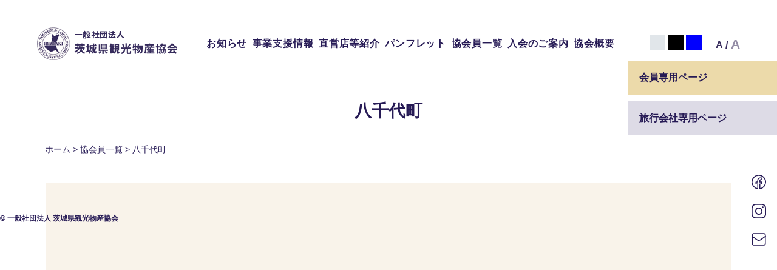

--- FILE ---
content_type: text/html; charset=UTF-8
request_url: https://www.ibarakiguide.info/members/m_00042/
body_size: 11097
content:
<!doctype html>
<html lang="ja">

<head>
	<meta charset="UTF-8">
	<meta name="viewport" content="width=device-width, initial-scale=1">

	<link href="https://www.ibarakiguide.info/cms/wp-content/themes/hmr_iba_kankobussan2023/css/destyle.min.css"  rel="stylesheet" type="text/css" media="all">	<title>八千代町 | 一般社団法人 茨城県観光物産協会</title>
<meta name='robots' content='max-image-preview:large' />
<link rel='dns-prefetch' href='//yubinbango.github.io' />
<link rel="alternate" title="oEmbed (JSON)" type="application/json+oembed" href="https://www.ibarakiguide.info/wp-json/oembed/1.0/embed?url=https%3A%2F%2Fwww.ibarakiguide.info%2Fmembers%2Fm_00042%2F" />
<link rel="alternate" title="oEmbed (XML)" type="text/xml+oembed" href="https://www.ibarakiguide.info/wp-json/oembed/1.0/embed?url=https%3A%2F%2Fwww.ibarakiguide.info%2Fmembers%2Fm_00042%2F&#038;format=xml" />

<!-- SEO SIMPLE PACK 3.6.2 -->
<meta name="description" content="八千代町 300-3592 結城郡八千代町菅谷1170 　八千代町役場内 0296-48-1111 0296-48-3001 https://www.town.ibaraki-yachiyo.lg.jp/page/dir000003.htm">
<meta name="keywords" content="茨城県観光物産協会,観光,県産品,振興,茨城県">
<link rel="canonical" href="https://www.ibarakiguide.info/members/m_00042/">
<meta property="og:locale" content="ja_JP">
<meta property="og:type" content="article">
<meta property="og:title" content="八千代町 | 一般社団法人 茨城県観光物産協会">
<meta property="og:description" content="八千代町 300-3592 結城郡八千代町菅谷1170 　八千代町役場内 0296-48-1111 0296-48-3001 https://www.town.ibaraki-yachiyo.lg.jp/page/dir000003.htm">
<meta property="og:url" content="https://www.ibarakiguide.info/members/m_00042/">
<meta property="og:site_name" content="一般社団法人 茨城県観光物産協会">
<meta name="twitter:card" content="summary">
<!-- Google Analytics (gtag.js) -->
<script async src="https://www.googletagmanager.com/gtag/js?id=G-2F5GY3EVSS"></script>
<script>
	window.dataLayer = window.dataLayer || [];
	function gtag(){dataLayer.push(arguments);}
	gtag("js", new Date());
	gtag("config", "G-2F5GY3EVSS");
</script>
	<!-- / SEO SIMPLE PACK -->

<style id='wp-img-auto-sizes-contain-inline-css' type='text/css'>
img:is([sizes=auto i],[sizes^="auto," i]){contain-intrinsic-size:3000px 1500px}
/*# sourceURL=wp-img-auto-sizes-contain-inline-css */
</style>
<link rel='stylesheet' id='sbi_styles-css' href='https://www.ibarakiguide.info/cms/wp-content/plugins/instagram-feed/css/sbi-styles.min.css?ver=6.10.0' type='text/css' media='all' />
<style id='wp-block-library-inline-css' type='text/css'>
:root{--wp-block-synced-color:#7a00df;--wp-block-synced-color--rgb:122,0,223;--wp-bound-block-color:var(--wp-block-synced-color);--wp-editor-canvas-background:#ddd;--wp-admin-theme-color:#007cba;--wp-admin-theme-color--rgb:0,124,186;--wp-admin-theme-color-darker-10:#006ba1;--wp-admin-theme-color-darker-10--rgb:0,107,160.5;--wp-admin-theme-color-darker-20:#005a87;--wp-admin-theme-color-darker-20--rgb:0,90,135;--wp-admin-border-width-focus:2px}@media (min-resolution:192dpi){:root{--wp-admin-border-width-focus:1.5px}}.wp-element-button{cursor:pointer}:root .has-very-light-gray-background-color{background-color:#eee}:root .has-very-dark-gray-background-color{background-color:#313131}:root .has-very-light-gray-color{color:#eee}:root .has-very-dark-gray-color{color:#313131}:root .has-vivid-green-cyan-to-vivid-cyan-blue-gradient-background{background:linear-gradient(135deg,#00d084,#0693e3)}:root .has-purple-crush-gradient-background{background:linear-gradient(135deg,#34e2e4,#4721fb 50%,#ab1dfe)}:root .has-hazy-dawn-gradient-background{background:linear-gradient(135deg,#faaca8,#dad0ec)}:root .has-subdued-olive-gradient-background{background:linear-gradient(135deg,#fafae1,#67a671)}:root .has-atomic-cream-gradient-background{background:linear-gradient(135deg,#fdd79a,#004a59)}:root .has-nightshade-gradient-background{background:linear-gradient(135deg,#330968,#31cdcf)}:root .has-midnight-gradient-background{background:linear-gradient(135deg,#020381,#2874fc)}:root{--wp--preset--font-size--normal:16px;--wp--preset--font-size--huge:42px}.has-regular-font-size{font-size:1em}.has-larger-font-size{font-size:2.625em}.has-normal-font-size{font-size:var(--wp--preset--font-size--normal)}.has-huge-font-size{font-size:var(--wp--preset--font-size--huge)}.has-text-align-center{text-align:center}.has-text-align-left{text-align:left}.has-text-align-right{text-align:right}.has-fit-text{white-space:nowrap!important}#end-resizable-editor-section{display:none}.aligncenter{clear:both}.items-justified-left{justify-content:flex-start}.items-justified-center{justify-content:center}.items-justified-right{justify-content:flex-end}.items-justified-space-between{justify-content:space-between}.screen-reader-text{border:0;clip-path:inset(50%);height:1px;margin:-1px;overflow:hidden;padding:0;position:absolute;width:1px;word-wrap:normal!important}.screen-reader-text:focus{background-color:#ddd;clip-path:none;color:#444;display:block;font-size:1em;height:auto;left:5px;line-height:normal;padding:15px 23px 14px;text-decoration:none;top:5px;width:auto;z-index:100000}html :where(.has-border-color){border-style:solid}html :where([style*=border-top-color]){border-top-style:solid}html :where([style*=border-right-color]){border-right-style:solid}html :where([style*=border-bottom-color]){border-bottom-style:solid}html :where([style*=border-left-color]){border-left-style:solid}html :where([style*=border-width]){border-style:solid}html :where([style*=border-top-width]){border-top-style:solid}html :where([style*=border-right-width]){border-right-style:solid}html :where([style*=border-bottom-width]){border-bottom-style:solid}html :where([style*=border-left-width]){border-left-style:solid}html :where(img[class*=wp-image-]){height:auto;max-width:100%}:where(figure){margin:0 0 1em}html :where(.is-position-sticky){--wp-admin--admin-bar--position-offset:var(--wp-admin--admin-bar--height,0px)}@media screen and (max-width:600px){html :where(.is-position-sticky){--wp-admin--admin-bar--position-offset:0px}}
/* VK Color Palettes */

/*# sourceURL=wp-block-library-inline-css */
</style><style id='wp-block-image-inline-css' type='text/css'>
.wp-block-image>a,.wp-block-image>figure>a{display:inline-block}.wp-block-image img{box-sizing:border-box;height:auto;max-width:100%;vertical-align:bottom}@media not (prefers-reduced-motion){.wp-block-image img.hide{visibility:hidden}.wp-block-image img.show{animation:show-content-image .4s}}.wp-block-image[style*=border-radius] img,.wp-block-image[style*=border-radius]>a{border-radius:inherit}.wp-block-image.has-custom-border img{box-sizing:border-box}.wp-block-image.aligncenter{text-align:center}.wp-block-image.alignfull>a,.wp-block-image.alignwide>a{width:100%}.wp-block-image.alignfull img,.wp-block-image.alignwide img{height:auto;width:100%}.wp-block-image .aligncenter,.wp-block-image .alignleft,.wp-block-image .alignright,.wp-block-image.aligncenter,.wp-block-image.alignleft,.wp-block-image.alignright{display:table}.wp-block-image .aligncenter>figcaption,.wp-block-image .alignleft>figcaption,.wp-block-image .alignright>figcaption,.wp-block-image.aligncenter>figcaption,.wp-block-image.alignleft>figcaption,.wp-block-image.alignright>figcaption{caption-side:bottom;display:table-caption}.wp-block-image .alignleft{float:left;margin:.5em 1em .5em 0}.wp-block-image .alignright{float:right;margin:.5em 0 .5em 1em}.wp-block-image .aligncenter{margin-left:auto;margin-right:auto}.wp-block-image :where(figcaption){margin-bottom:1em;margin-top:.5em}.wp-block-image.is-style-circle-mask img{border-radius:9999px}@supports ((-webkit-mask-image:none) or (mask-image:none)) or (-webkit-mask-image:none){.wp-block-image.is-style-circle-mask img{border-radius:0;-webkit-mask-image:url('data:image/svg+xml;utf8,<svg viewBox="0 0 100 100" xmlns="http://www.w3.org/2000/svg"><circle cx="50" cy="50" r="50"/></svg>');mask-image:url('data:image/svg+xml;utf8,<svg viewBox="0 0 100 100" xmlns="http://www.w3.org/2000/svg"><circle cx="50" cy="50" r="50"/></svg>');mask-mode:alpha;-webkit-mask-position:center;mask-position:center;-webkit-mask-repeat:no-repeat;mask-repeat:no-repeat;-webkit-mask-size:contain;mask-size:contain}}:root :where(.wp-block-image.is-style-rounded img,.wp-block-image .is-style-rounded img){border-radius:9999px}.wp-block-image figure{margin:0}.wp-lightbox-container{display:flex;flex-direction:column;position:relative}.wp-lightbox-container img{cursor:zoom-in}.wp-lightbox-container img:hover+button{opacity:1}.wp-lightbox-container button{align-items:center;backdrop-filter:blur(16px) saturate(180%);background-color:#5a5a5a40;border:none;border-radius:4px;cursor:zoom-in;display:flex;height:20px;justify-content:center;opacity:0;padding:0;position:absolute;right:16px;text-align:center;top:16px;width:20px;z-index:100}@media not (prefers-reduced-motion){.wp-lightbox-container button{transition:opacity .2s ease}}.wp-lightbox-container button:focus-visible{outline:3px auto #5a5a5a40;outline:3px auto -webkit-focus-ring-color;outline-offset:3px}.wp-lightbox-container button:hover{cursor:pointer;opacity:1}.wp-lightbox-container button:focus{opacity:1}.wp-lightbox-container button:focus,.wp-lightbox-container button:hover,.wp-lightbox-container button:not(:hover):not(:active):not(.has-background){background-color:#5a5a5a40;border:none}.wp-lightbox-overlay{box-sizing:border-box;cursor:zoom-out;height:100vh;left:0;overflow:hidden;position:fixed;top:0;visibility:hidden;width:100%;z-index:100000}.wp-lightbox-overlay .close-button{align-items:center;cursor:pointer;display:flex;justify-content:center;min-height:40px;min-width:40px;padding:0;position:absolute;right:calc(env(safe-area-inset-right) + 16px);top:calc(env(safe-area-inset-top) + 16px);z-index:5000000}.wp-lightbox-overlay .close-button:focus,.wp-lightbox-overlay .close-button:hover,.wp-lightbox-overlay .close-button:not(:hover):not(:active):not(.has-background){background:none;border:none}.wp-lightbox-overlay .lightbox-image-container{height:var(--wp--lightbox-container-height);left:50%;overflow:hidden;position:absolute;top:50%;transform:translate(-50%,-50%);transform-origin:top left;width:var(--wp--lightbox-container-width);z-index:9999999999}.wp-lightbox-overlay .wp-block-image{align-items:center;box-sizing:border-box;display:flex;height:100%;justify-content:center;margin:0;position:relative;transform-origin:0 0;width:100%;z-index:3000000}.wp-lightbox-overlay .wp-block-image img{height:var(--wp--lightbox-image-height);min-height:var(--wp--lightbox-image-height);min-width:var(--wp--lightbox-image-width);width:var(--wp--lightbox-image-width)}.wp-lightbox-overlay .wp-block-image figcaption{display:none}.wp-lightbox-overlay button{background:none;border:none}.wp-lightbox-overlay .scrim{background-color:#fff;height:100%;opacity:.9;position:absolute;width:100%;z-index:2000000}.wp-lightbox-overlay.active{visibility:visible}@media not (prefers-reduced-motion){.wp-lightbox-overlay.active{animation:turn-on-visibility .25s both}.wp-lightbox-overlay.active img{animation:turn-on-visibility .35s both}.wp-lightbox-overlay.show-closing-animation:not(.active){animation:turn-off-visibility .35s both}.wp-lightbox-overlay.show-closing-animation:not(.active) img{animation:turn-off-visibility .25s both}.wp-lightbox-overlay.zoom.active{animation:none;opacity:1;visibility:visible}.wp-lightbox-overlay.zoom.active .lightbox-image-container{animation:lightbox-zoom-in .4s}.wp-lightbox-overlay.zoom.active .lightbox-image-container img{animation:none}.wp-lightbox-overlay.zoom.active .scrim{animation:turn-on-visibility .4s forwards}.wp-lightbox-overlay.zoom.show-closing-animation:not(.active){animation:none}.wp-lightbox-overlay.zoom.show-closing-animation:not(.active) .lightbox-image-container{animation:lightbox-zoom-out .4s}.wp-lightbox-overlay.zoom.show-closing-animation:not(.active) .lightbox-image-container img{animation:none}.wp-lightbox-overlay.zoom.show-closing-animation:not(.active) .scrim{animation:turn-off-visibility .4s forwards}}@keyframes show-content-image{0%{visibility:hidden}99%{visibility:hidden}to{visibility:visible}}@keyframes turn-on-visibility{0%{opacity:0}to{opacity:1}}@keyframes turn-off-visibility{0%{opacity:1;visibility:visible}99%{opacity:0;visibility:visible}to{opacity:0;visibility:hidden}}@keyframes lightbox-zoom-in{0%{transform:translate(calc((-100vw + var(--wp--lightbox-scrollbar-width))/2 + var(--wp--lightbox-initial-left-position)),calc(-50vh + var(--wp--lightbox-initial-top-position))) scale(var(--wp--lightbox-scale))}to{transform:translate(-50%,-50%) scale(1)}}@keyframes lightbox-zoom-out{0%{transform:translate(-50%,-50%) scale(1);visibility:visible}99%{visibility:visible}to{transform:translate(calc((-100vw + var(--wp--lightbox-scrollbar-width))/2 + var(--wp--lightbox-initial-left-position)),calc(-50vh + var(--wp--lightbox-initial-top-position))) scale(var(--wp--lightbox-scale));visibility:hidden}}
/*# sourceURL=https://www.ibarakiguide.info/cms/wp-includes/blocks/image/style.min.css */
</style>
<style id='wp-block-image-theme-inline-css' type='text/css'>
:root :where(.wp-block-image figcaption){color:#555;font-size:13px;text-align:center}.is-dark-theme :root :where(.wp-block-image figcaption){color:#ffffffa6}.wp-block-image{margin:0 0 1em}
/*# sourceURL=https://www.ibarakiguide.info/cms/wp-includes/blocks/image/theme.min.css */
</style>
<style id='wp-block-group-inline-css' type='text/css'>
.wp-block-group{box-sizing:border-box}:where(.wp-block-group.wp-block-group-is-layout-constrained){position:relative}
/*# sourceURL=https://www.ibarakiguide.info/cms/wp-includes/blocks/group/style.min.css */
</style>
<style id='wp-block-group-theme-inline-css' type='text/css'>
:where(.wp-block-group.has-background){padding:1.25em 2.375em}
/*# sourceURL=https://www.ibarakiguide.info/cms/wp-includes/blocks/group/theme.min.css */
</style>
<style id='global-styles-inline-css' type='text/css'>
:root{--wp--preset--aspect-ratio--square: 1;--wp--preset--aspect-ratio--4-3: 4/3;--wp--preset--aspect-ratio--3-4: 3/4;--wp--preset--aspect-ratio--3-2: 3/2;--wp--preset--aspect-ratio--2-3: 2/3;--wp--preset--aspect-ratio--16-9: 16/9;--wp--preset--aspect-ratio--9-16: 9/16;--wp--preset--color--black: #000000;--wp--preset--color--cyan-bluish-gray: #abb8c3;--wp--preset--color--white: #ffffff;--wp--preset--color--pale-pink: #f78da7;--wp--preset--color--vivid-red: #cf2e2e;--wp--preset--color--luminous-vivid-orange: #ff6900;--wp--preset--color--luminous-vivid-amber: #fcb900;--wp--preset--color--light-green-cyan: #7bdcb5;--wp--preset--color--vivid-green-cyan: #00d084;--wp--preset--color--pale-cyan-blue: #8ed1fc;--wp--preset--color--vivid-cyan-blue: #0693e3;--wp--preset--color--vivid-purple: #9b51e0;--wp--preset--color--base: #261a55;--wp--preset--color--contrast: #a38743;--wp--preset--color--primary: #004076;--wp--preset--color--secondary: #ee9200;--wp--preset--color--tertiary: #f1f0e8;--wp--preset--color--quaternary: #89ba52;--wp--preset--gradient--vivid-cyan-blue-to-vivid-purple: linear-gradient(135deg,rgb(6,147,227) 0%,rgb(155,81,224) 100%);--wp--preset--gradient--light-green-cyan-to-vivid-green-cyan: linear-gradient(135deg,rgb(122,220,180) 0%,rgb(0,208,130) 100%);--wp--preset--gradient--luminous-vivid-amber-to-luminous-vivid-orange: linear-gradient(135deg,rgb(252,185,0) 0%,rgb(255,105,0) 100%);--wp--preset--gradient--luminous-vivid-orange-to-vivid-red: linear-gradient(135deg,rgb(255,105,0) 0%,rgb(207,46,46) 100%);--wp--preset--gradient--very-light-gray-to-cyan-bluish-gray: linear-gradient(135deg,rgb(238,238,238) 0%,rgb(169,184,195) 100%);--wp--preset--gradient--cool-to-warm-spectrum: linear-gradient(135deg,rgb(74,234,220) 0%,rgb(151,120,209) 20%,rgb(207,42,186) 40%,rgb(238,44,130) 60%,rgb(251,105,98) 80%,rgb(254,248,76) 100%);--wp--preset--gradient--blush-light-purple: linear-gradient(135deg,rgb(255,206,236) 0%,rgb(152,150,240) 100%);--wp--preset--gradient--blush-bordeaux: linear-gradient(135deg,rgb(254,205,165) 0%,rgb(254,45,45) 50%,rgb(107,0,62) 100%);--wp--preset--gradient--luminous-dusk: linear-gradient(135deg,rgb(255,203,112) 0%,rgb(199,81,192) 50%,rgb(65,88,208) 100%);--wp--preset--gradient--pale-ocean: linear-gradient(135deg,rgb(255,245,203) 0%,rgb(182,227,212) 50%,rgb(51,167,181) 100%);--wp--preset--gradient--electric-grass: linear-gradient(135deg,rgb(202,248,128) 0%,rgb(113,206,126) 100%);--wp--preset--gradient--midnight: linear-gradient(135deg,rgb(2,3,129) 0%,rgb(40,116,252) 100%);--wp--preset--font-size--small: clamp(0.75rem, 0.75rem + ((1vw - 0.2rem) * 0.208), 0.875rem);--wp--preset--font-size--medium: clamp(0.875rem, 0.875rem + ((1vw - 0.2rem) * 0.208), 1rem);--wp--preset--font-size--large: clamp(1rem, 1rem + ((1vw - 0.2rem) * 0.208), 1.125rem);--wp--preset--font-size--x-large: clamp(1.125rem, 1.125rem + ((1vw - 0.2rem) * 0.625), 1.5rem);--wp--preset--font-size--xx-large: clamp(1.375rem, 1.375rem + ((1vw - 0.2rem) * 0.625), 1.75rem);--wp--preset--font-family--system-font: "游ゴシック体", YuGothic, "游ゴシック Medium", "Yu Gothic Medium", "游ゴシック", "Yu Gothic","ヒラギノ角ゴ ProN W3", Hiragino Kaku Gothic ProN, Arial, "メイリオ", Meiryo, sans-serif;--wp--preset--spacing--20: 0.44rem;--wp--preset--spacing--30: 0.67rem;--wp--preset--spacing--40: 1rem;--wp--preset--spacing--50: 1.5rem;--wp--preset--spacing--60: 2.25rem;--wp--preset--spacing--70: 3.38rem;--wp--preset--spacing--80: 5.06rem;--wp--preset--shadow--natural: 6px 6px 9px rgba(0, 0, 0, 0.2);--wp--preset--shadow--deep: 12px 12px 50px rgba(0, 0, 0, 0.4);--wp--preset--shadow--sharp: 6px 6px 0px rgba(0, 0, 0, 0.2);--wp--preset--shadow--outlined: 6px 6px 0px -3px rgb(255, 255, 255), 6px 6px rgb(0, 0, 0);--wp--preset--shadow--crisp: 6px 6px 0px rgb(0, 0, 0);--wp--custom--font-size--huge: clamp(1.1875rem, 0.9829545455rem + 1.0227272727vw, 1.75rem);--wp--custom--font-size--gigantic: clamp(1.375rem, 1.1931818182rem + 0.9090909091vw, 1.875rem);--wp--custom--color--gray-light: #cccccc;--wp--custom--color--gray: #999999;--wp--custom--color--gray-dark: #666666;--wp--custom--gutter: 1rem;}:root { --wp--style--global--content-size: 1088px;--wp--style--global--wide-size: 1280px; }:where(body) { margin: 0; }.wp-site-blocks > .alignleft { float: left; margin-right: 2em; }.wp-site-blocks > .alignright { float: right; margin-left: 2em; }.wp-site-blocks > .aligncenter { justify-content: center; margin-left: auto; margin-right: auto; }:where(.is-layout-flex){gap: 0.5em;}:where(.is-layout-grid){gap: 0.5em;}.is-layout-flow > .alignleft{float: left;margin-inline-start: 0;margin-inline-end: 2em;}.is-layout-flow > .alignright{float: right;margin-inline-start: 2em;margin-inline-end: 0;}.is-layout-flow > .aligncenter{margin-left: auto !important;margin-right: auto !important;}.is-layout-constrained > .alignleft{float: left;margin-inline-start: 0;margin-inline-end: 2em;}.is-layout-constrained > .alignright{float: right;margin-inline-start: 2em;margin-inline-end: 0;}.is-layout-constrained > .aligncenter{margin-left: auto !important;margin-right: auto !important;}.is-layout-constrained > :where(:not(.alignleft):not(.alignright):not(.alignfull)){max-width: var(--wp--style--global--content-size);margin-left: auto !important;margin-right: auto !important;}.is-layout-constrained > .alignwide{max-width: var(--wp--style--global--wide-size);}body .is-layout-flex{display: flex;}.is-layout-flex{flex-wrap: wrap;align-items: center;}.is-layout-flex > :is(*, div){margin: 0;}body .is-layout-grid{display: grid;}.is-layout-grid > :is(*, div){margin: 0;}body{font-family: var(--wp--preset--font-family--system-font);font-size: var(--wp--preset--font-size--medium);padding-top: 0px;padding-right: 0px;padding-bottom: 0px;padding-left: 0px;}a:where(:not(.wp-element-button)){text-decoration: underline;}h1{font-size: var(--wp--custom--font-size--gigantic);font-weight: bold;}h2{font-size: var(--wp--custom--font-size--huge);font-weight: bold;}h3{font-size: var(--wp--preset--font-size--x-large);font-weight: bold;}h4{font-size: var(--wp--preset--font-size--large);font-weight: bold;}h5{font-size: var(--wp--preset--font-size--medium);font-weight: bold;}h6{font-size: var(--wp--preset--font-size--medium);font-weight: bold;}:root :where(.wp-element-button, .wp-block-button__link){background-color: #32373c;border-width: 0;color: #fff;font-family: inherit;font-size: inherit;font-style: inherit;font-weight: inherit;letter-spacing: inherit;line-height: inherit;padding-top: calc(0.667em + 2px);padding-right: calc(1.333em + 2px);padding-bottom: calc(0.667em + 2px);padding-left: calc(1.333em + 2px);text-decoration: none;text-transform: inherit;}.has-black-color{color: var(--wp--preset--color--black) !important;}.has-cyan-bluish-gray-color{color: var(--wp--preset--color--cyan-bluish-gray) !important;}.has-white-color{color: var(--wp--preset--color--white) !important;}.has-pale-pink-color{color: var(--wp--preset--color--pale-pink) !important;}.has-vivid-red-color{color: var(--wp--preset--color--vivid-red) !important;}.has-luminous-vivid-orange-color{color: var(--wp--preset--color--luminous-vivid-orange) !important;}.has-luminous-vivid-amber-color{color: var(--wp--preset--color--luminous-vivid-amber) !important;}.has-light-green-cyan-color{color: var(--wp--preset--color--light-green-cyan) !important;}.has-vivid-green-cyan-color{color: var(--wp--preset--color--vivid-green-cyan) !important;}.has-pale-cyan-blue-color{color: var(--wp--preset--color--pale-cyan-blue) !important;}.has-vivid-cyan-blue-color{color: var(--wp--preset--color--vivid-cyan-blue) !important;}.has-vivid-purple-color{color: var(--wp--preset--color--vivid-purple) !important;}.has-base-color{color: var(--wp--preset--color--base) !important;}.has-contrast-color{color: var(--wp--preset--color--contrast) !important;}.has-primary-color{color: var(--wp--preset--color--primary) !important;}.has-secondary-color{color: var(--wp--preset--color--secondary) !important;}.has-tertiary-color{color: var(--wp--preset--color--tertiary) !important;}.has-quaternary-color{color: var(--wp--preset--color--quaternary) !important;}.has-black-background-color{background-color: var(--wp--preset--color--black) !important;}.has-cyan-bluish-gray-background-color{background-color: var(--wp--preset--color--cyan-bluish-gray) !important;}.has-white-background-color{background-color: var(--wp--preset--color--white) !important;}.has-pale-pink-background-color{background-color: var(--wp--preset--color--pale-pink) !important;}.has-vivid-red-background-color{background-color: var(--wp--preset--color--vivid-red) !important;}.has-luminous-vivid-orange-background-color{background-color: var(--wp--preset--color--luminous-vivid-orange) !important;}.has-luminous-vivid-amber-background-color{background-color: var(--wp--preset--color--luminous-vivid-amber) !important;}.has-light-green-cyan-background-color{background-color: var(--wp--preset--color--light-green-cyan) !important;}.has-vivid-green-cyan-background-color{background-color: var(--wp--preset--color--vivid-green-cyan) !important;}.has-pale-cyan-blue-background-color{background-color: var(--wp--preset--color--pale-cyan-blue) !important;}.has-vivid-cyan-blue-background-color{background-color: var(--wp--preset--color--vivid-cyan-blue) !important;}.has-vivid-purple-background-color{background-color: var(--wp--preset--color--vivid-purple) !important;}.has-base-background-color{background-color: var(--wp--preset--color--base) !important;}.has-contrast-background-color{background-color: var(--wp--preset--color--contrast) !important;}.has-primary-background-color{background-color: var(--wp--preset--color--primary) !important;}.has-secondary-background-color{background-color: var(--wp--preset--color--secondary) !important;}.has-tertiary-background-color{background-color: var(--wp--preset--color--tertiary) !important;}.has-quaternary-background-color{background-color: var(--wp--preset--color--quaternary) !important;}.has-black-border-color{border-color: var(--wp--preset--color--black) !important;}.has-cyan-bluish-gray-border-color{border-color: var(--wp--preset--color--cyan-bluish-gray) !important;}.has-white-border-color{border-color: var(--wp--preset--color--white) !important;}.has-pale-pink-border-color{border-color: var(--wp--preset--color--pale-pink) !important;}.has-vivid-red-border-color{border-color: var(--wp--preset--color--vivid-red) !important;}.has-luminous-vivid-orange-border-color{border-color: var(--wp--preset--color--luminous-vivid-orange) !important;}.has-luminous-vivid-amber-border-color{border-color: var(--wp--preset--color--luminous-vivid-amber) !important;}.has-light-green-cyan-border-color{border-color: var(--wp--preset--color--light-green-cyan) !important;}.has-vivid-green-cyan-border-color{border-color: var(--wp--preset--color--vivid-green-cyan) !important;}.has-pale-cyan-blue-border-color{border-color: var(--wp--preset--color--pale-cyan-blue) !important;}.has-vivid-cyan-blue-border-color{border-color: var(--wp--preset--color--vivid-cyan-blue) !important;}.has-vivid-purple-border-color{border-color: var(--wp--preset--color--vivid-purple) !important;}.has-base-border-color{border-color: var(--wp--preset--color--base) !important;}.has-contrast-border-color{border-color: var(--wp--preset--color--contrast) !important;}.has-primary-border-color{border-color: var(--wp--preset--color--primary) !important;}.has-secondary-border-color{border-color: var(--wp--preset--color--secondary) !important;}.has-tertiary-border-color{border-color: var(--wp--preset--color--tertiary) !important;}.has-quaternary-border-color{border-color: var(--wp--preset--color--quaternary) !important;}.has-vivid-cyan-blue-to-vivid-purple-gradient-background{background: var(--wp--preset--gradient--vivid-cyan-blue-to-vivid-purple) !important;}.has-light-green-cyan-to-vivid-green-cyan-gradient-background{background: var(--wp--preset--gradient--light-green-cyan-to-vivid-green-cyan) !important;}.has-luminous-vivid-amber-to-luminous-vivid-orange-gradient-background{background: var(--wp--preset--gradient--luminous-vivid-amber-to-luminous-vivid-orange) !important;}.has-luminous-vivid-orange-to-vivid-red-gradient-background{background: var(--wp--preset--gradient--luminous-vivid-orange-to-vivid-red) !important;}.has-very-light-gray-to-cyan-bluish-gray-gradient-background{background: var(--wp--preset--gradient--very-light-gray-to-cyan-bluish-gray) !important;}.has-cool-to-warm-spectrum-gradient-background{background: var(--wp--preset--gradient--cool-to-warm-spectrum) !important;}.has-blush-light-purple-gradient-background{background: var(--wp--preset--gradient--blush-light-purple) !important;}.has-blush-bordeaux-gradient-background{background: var(--wp--preset--gradient--blush-bordeaux) !important;}.has-luminous-dusk-gradient-background{background: var(--wp--preset--gradient--luminous-dusk) !important;}.has-pale-ocean-gradient-background{background: var(--wp--preset--gradient--pale-ocean) !important;}.has-electric-grass-gradient-background{background: var(--wp--preset--gradient--electric-grass) !important;}.has-midnight-gradient-background{background: var(--wp--preset--gradient--midnight) !important;}.has-small-font-size{font-size: var(--wp--preset--font-size--small) !important;}.has-medium-font-size{font-size: var(--wp--preset--font-size--medium) !important;}.has-large-font-size{font-size: var(--wp--preset--font-size--large) !important;}.has-x-large-font-size{font-size: var(--wp--preset--font-size--x-large) !important;}.has-xx-large-font-size{font-size: var(--wp--preset--font-size--xx-large) !important;}.has-system-font-font-family{font-family: var(--wp--preset--font-family--system-font) !important;}
/*# sourceURL=global-styles-inline-css */
</style>

<link rel='stylesheet' id='vk-components-style-css' href='https://www.ibarakiguide.info/cms/wp-content/plugins/vk-blocks/vendor/vektor-inc/vk-component/src//assets/css/vk-components.css?ver=1.6.5' type='text/css' media='all' />
<link rel='stylesheet' id='contact-form-7-css' href='https://www.ibarakiguide.info/cms/wp-content/plugins/contact-form-7/includes/css/styles.css?ver=6.1.4' type='text/css' media='all' />
<link rel='stylesheet' id='vk-swiper-style-css' href='https://www.ibarakiguide.info/cms/wp-content/plugins/vk-blocks/vendor/vektor-inc/vk-swiper/src/assets/css/swiper-bundle.min.css?ver=11.0.2' type='text/css' media='all' />
<link rel='stylesheet' id='vkblocks-bootstrap-css' href='https://www.ibarakiguide.info/cms/wp-content/plugins/vk-blocks/build/bootstrap_vk_using.css?ver=4.3.1' type='text/css' media='all' />
<link rel='stylesheet' id='hmr___s_base_gtn_base-gtn-style-css' href='https://www.ibarakiguide.info/cms/wp-content/themes/hmr_iba_kankobussan2023/style.css' type='text/css' media='all' />
<link rel='stylesheet' id='hmr_custom-design_css-css' href='https://www.ibarakiguide.info/cms/wp-content/themes/hmr_iba_kankobussan2023/css/style_design.css?ver=202401007' type='text/css' media='all' />
<link rel='stylesheet' id='hmr_custom-print-css-css' href='https://www.ibarakiguide.info/cms/wp-content/themes/hmr_iba_kankobussan2023/css/print.css?ver=202401007' type='text/css' media='print' />
<link rel='stylesheet' id='hmr_custom-page_css-css' href='https://www.ibarakiguide.info/cms/wp-content/themes/hmr_iba_kankobussan2023/css/component/page.css?ver=202401007' type='text/css' media='all' />
<link rel='stylesheet' id='vk-blocks-build-css-css' href='https://www.ibarakiguide.info/cms/wp-content/plugins/vk-blocks/build/block-build.css?ver=1.115.2.1' type='text/css' media='all' />
<style id='vk-blocks-build-css-inline-css' type='text/css'>
:root { --vk-size-text: 16px; /* --vk-color-primary is deprecated. */ --vk-color-primary:#337ab7; }

	:root {
		--vk_image-mask-circle: url(https://www.ibarakiguide.info/cms/wp-content/plugins/vk-blocks/inc/vk-blocks/images/circle.svg);
		--vk_image-mask-wave01: url(https://www.ibarakiguide.info/cms/wp-content/plugins/vk-blocks/inc/vk-blocks/images/wave01.svg);
		--vk_image-mask-wave02: url(https://www.ibarakiguide.info/cms/wp-content/plugins/vk-blocks/inc/vk-blocks/images/wave02.svg);
		--vk_image-mask-wave03: url(https://www.ibarakiguide.info/cms/wp-content/plugins/vk-blocks/inc/vk-blocks/images/wave03.svg);
		--vk_image-mask-wave04: url(https://www.ibarakiguide.info/cms/wp-content/plugins/vk-blocks/inc/vk-blocks/images/wave04.svg);
	}
	

	:root {

		--vk-balloon-border-width:1px;

		--vk-balloon-speech-offset:-12px;
	}
	

	:root {
		--vk_flow-arrow: url(https://www.ibarakiguide.info/cms/wp-content/plugins/vk-blocks/inc/vk-blocks/images/arrow_bottom.svg);
	}
	
/*# sourceURL=vk-blocks-build-css-inline-css */
</style>
<link rel='stylesheet' id='vk-font-awesome-css' href='https://www.ibarakiguide.info/cms/wp-content/plugins/vk-blocks/vendor/vektor-inc/font-awesome-versions/src/font-awesome/css/all.min.css?ver=7.1.0' type='text/css' media='all' />
<link rel='stylesheet' id='wp-pagenavi-css' href='https://www.ibarakiguide.info/cms/wp-content/plugins/wp-pagenavi/pagenavi-css.css?ver=2.70' type='text/css' media='all' />
<script type="text/javascript" src="https://www.ibarakiguide.info/cms/wp-includes/js/jquery/jquery.min.js?ver=3.7.1" id="jquery-core-js"></script>
<script type="text/javascript" src="https://www.ibarakiguide.info/cms/wp-includes/js/jquery/jquery-migrate.min.js?ver=3.4.1" id="jquery-migrate-js"></script>
<script type="text/javascript" src="https://www.ibarakiguide.info/cms/wp-content/themes/hmr_iba_kankobussan2023/js/moveTo.min.js?ver=202401007" id="hmr_custom-moveTomin-js"></script>
<script type="text/javascript" src="https://www.ibarakiguide.info/cms/wp-content/themes/hmr_iba_kankobussan2023/js/pagetopscroll.js?ver=202401007" id="hmr_custom-pagetopscroll-js"></script>
<script type="text/javascript" src="https://www.ibarakiguide.info/cms/wp-content/themes/hmr_iba_kankobussan2023/js/custom_drawer.js?ver=202401007" id="hmr_custom-custom_drawer-js"></script>
<script type="text/javascript" src="https://www.ibarakiguide.info/cms/wp-content/themes/hmr_iba_kankobussan2023/js/color_change.js?ver=202401007" id="hmr_custom-color_change-js"></script>
<script type="text/javascript" src="https://www.ibarakiguide.info/cms/wp-content/themes/hmr_iba_kankobussan2023/js/font_size_change.js?ver=202401007" id="hmr_custom-font_size_change-js"></script>
<script type="text/javascript" src="https://www.ibarakiguide.info/cms/wp-content/themes/hmr_iba_kankobussan2023/js/news_tab.js?ver=202401007" id="hmr_custom-news_tab-js"></script>
<script type="text/javascript" src="https://www.ibarakiguide.info/cms/wp-content/themes/hmr_iba_kankobussan2023/js/search_list_tab.js?ver=202401007" id="hmr_custom-search_list_tab-js"></script>
<link rel="icon" href="https://www.ibarakiguide.info/cms/wp-content/uploads/2023/12/favicon-150x150.png" sizes="32x32" />
<link rel="icon" href="https://www.ibarakiguide.info/cms/wp-content/uploads/2023/12/favicon.png" sizes="192x192" />
<link rel="apple-touch-icon" href="https://www.ibarakiguide.info/cms/wp-content/uploads/2023/12/favicon.png" />
<meta name="msapplication-TileImage" content="https://www.ibarakiguide.info/cms/wp-content/uploads/2023/12/favicon.png" />
		<style type="text/css" id="wp-custom-css">
			/* font */
:root body {
  font-family: "BIZ UDPGothic", "游ゴシック体", YuGothic, "游ゴシック", "Yu Gothic", "游ゴシック", "Yu Gothic", "ヒラギノ角ゴ ProN W3", Hiragino Kaku Gothic ProN, Arial, "メイリオ", Meiryo, sans-serif;
  font-weight: 400;
  color: #261a55;
  padding: 0 var(--body_side_padding);
  margin: 0;
}		</style>
		
	<!-- google fonts -->
	<link rel="preconnect" href="https://fonts.googleapis.com">
	<link rel="preconnect" href="https://fonts.gstatic.com" crossorigin>
	<link href="https://fonts.googleapis.com/css2?family=BIZ+UDGothic:wght@400;700&display=swap" rel="stylesheet">

</head>

<body class="wp-singular members-template-default single single-members postid-542 wp-theme-hmr_iba_kankobussan2023 drawer drawer--right metaslider-plugin fa_v7_css vk-blocks">

	<a class="skip-link screen-reader-text" href="#contents-container">Skip to content</a>
	<div id="fb-root"></div>
	<script async defer crossorigin="anonymous" src="https://connect.facebook.net/ja_JP/sdk.js#xfbml=1&version=v18.0" nonce="Vhsrtbx7"></script>
	<button type="button" class="drawer-toggle drawer-hamburger">
		<span class="sr-only">toggle navigation</span>
		<span class="drawer-hamburger-icon"></span>
	</button>
	<nav class="js-menu sliding-menu-content" role="navigation">
		<div class="drawer_side_banner_btn">
			<ul>
	<li class="side_btn_kaiin"><a href="/member_only/">会員専用ページ</a></li>
	<li class="side_btn_ryokokaisha"><a href="/travel_agencies_only/">旅行会社専用ページ</a></li>
</ul>		</div>
		<ul class="drawer-menu">
			<li id="menu-item-141" class="menu-item menu-item-type-post_type menu-item-object-page menu-item-141"><a href="https://www.ibarakiguide.info/news_list/">お知らせ</a></li>
<li id="menu-item-131" class="menu-item menu-item-type-post_type menu-item-object-page menu-item-131"><a href="https://www.ibarakiguide.info/jigyoshisen/">事業支援情報</a></li>
<li id="menu-item-132" class="menu-item menu-item-type-post_type menu-item-object-page menu-item-132"><a href="https://www.ibarakiguide.info/chokueiten/">直営店等紹介</a></li>
<li id="menu-item-133" class="menu-item menu-item-type-post_type menu-item-object-page menu-item-133"><a href="https://www.ibarakiguide.info/pamphlet/">パンフレット</a></li>
<li id="menu-item-1236" class="menu-item menu-item-type-custom menu-item-object-custom menu-item-1236"><a href="/members/">協会員一覧</a></li>
<li id="menu-item-135" class="menu-item menu-item-type-post_type menu-item-object-page menu-item-135"><a href="https://www.ibarakiguide.info/nyukai_annai/">入会のご案内</a></li>
<li id="menu-item-136" class="menu-item menu-item-type-post_type menu-item-object-page menu-item-136"><a href="https://www.ibarakiguide.info/gaiyo/">協会概要</a></li>
		</ul>
	</nav>
	<div class="js-menu-screen menu-screen"></div>


	<header class="page-header">
		<div id="header-container">
			<div class="header_row">
				<div class="header_sitename">
					<h1><a href="https://www.ibarakiguide.info/"><img src="https://www.ibarakiguide.info/cms/wp-content/themes/hmr_iba_kankobussan2023/images/header_sitename.png" alt="一般社団法人 茨城県観光物産協会"></a></h1>
				</div>
				<nav id="gnavi">
					<ul>
						<li class="menu-item menu-item-type-post_type menu-item-object-page menu-item-141"><a href="https://www.ibarakiguide.info/news_list/">お知らせ</a></li>
<li class="menu-item menu-item-type-post_type menu-item-object-page menu-item-131"><a href="https://www.ibarakiguide.info/jigyoshisen/">事業支援情報</a></li>
<li class="menu-item menu-item-type-post_type menu-item-object-page menu-item-132"><a href="https://www.ibarakiguide.info/chokueiten/">直営店等紹介</a></li>
<li class="menu-item menu-item-type-post_type menu-item-object-page menu-item-133"><a href="https://www.ibarakiguide.info/pamphlet/">パンフレット</a></li>
<li class="menu-item menu-item-type-custom menu-item-object-custom menu-item-1236"><a href="/members/">協会員一覧</a></li>
<li class="menu-item menu-item-type-post_type menu-item-object-page menu-item-135"><a href="https://www.ibarakiguide.info/nyukai_annai/">入会のご案内</a></li>
<li class="menu-item menu-item-type-post_type menu-item-object-page menu-item-136"><a href="https://www.ibarakiguide.info/gaiyo/">協会概要</a></li>
					</ul>
				</nav>
				<div id="header_color_chg">
					<ul>
						<li class="hcc_col01"><span class="chg_color_white">白</span></li>
						<li class="hcc_col02"><span class="chg_color_black">黒</span></li>
						<li class="hcc_col03"><span class="chg_color_blue">青</span></li>
					</ul>
				</div>
				<div id="header_font_size">
					<ul>
						<li class="font_mid"><span class="chg_font_mid is_active">A</span>/</li>
						<li class="font_large"><span class="chg_font_large">A</span></li>
					</ul>
				</div>
			</div>
			<!-- /.header_row -->
		</div><!-- /header-container -->
	</header>

	<div id="sub_pageheader_title"><h2>八千代町</h2></div><nav><div id="breadcrumb"><ul><li><span property="itemListElement" typeof="ListItem"><a property="item" typeof="WebPage" title="一般社団法人 茨城県観光物産協会へ移動する" href="https://www.ibarakiguide.info" class="home" ><span property="name">ホーム</span></a><meta property="position" content="1"></span> &gt; <span property="itemListElement" typeof="ListItem"><a property="item" typeof="WebPage" title="協会員一覧へ移動する" href="https://www.ibarakiguide.info/members/" class="archive post-members-archive" ><span property="name">協会員一覧</span></a><meta property="position" content="2"></span> &gt; <span property="itemListElement" typeof="ListItem"><span property="name" class="post post-members current-item">八千代町</span><meta property="url" content="https://www.ibarakiguide.info/members/m_00042/"><meta property="position" content="3"></span></li></ul></div></nav>
	<div id="contents-container">
<div id="main-contents">
	
		<section class="member_header_title_img_block">
			<div class="mem_head_img">
									<img decoding="async" src="https://www.ibarakiguide.info/cms/wp-content/themes/hmr_iba_kankobussan2023/images/no_member_image.png" alt="八千代町">
					<h2>八千代町</h2>
							</div>
		</section>
		<div id="mem_title_block">
			<div class="mem_head_extra_info">
				<div class="mem_extra_inner">
					<p class="mem_area">エリア：県西</p>
					<p class="mem_area">カテゴリー：市町村観光協会</p>
				</div>
				<div class="mem_update_btn">
					<a href="https://www.ibarakiguide.info/member_update?id=542">更新依頼</a>
				</div>
			</div>
		</div>

		<section class="member_detail_block">
			<table>
				<tbody>
					<tr>
						<th>社名</th>
						<td>八千代町</td>
					</tr>
					<tr>
						<th>郵便番号</th>
						<td>300-3592</td>
					</tr>
					<tr>
						<th>住所</th>
						<td>結城郡八千代町菅谷1170 　八千代町役場内</td>
					</tr>
					<tr>
						<th>電話番号</th>
						<td>0296-48-1111</td>
					</tr>
					<tr>
						<th>FAX番号</th>
						<td>0296-48-3001</td>
					</tr>
					<tr>
						<th>メールアドレス</th>
						<td></td>
					</tr>
					<tr>
						<th>概要・PR</th>
						<td></td>
				</tr>
					<tr>
						<th>ホームページ</th>
						<td>
															<p><a href="https://www.town.ibaraki-yachiyo.lg.jp/page/dir000003.html" target="_blank">https://www.town.ibaraki-yachiyo.lg.jp/page/dir000003.html</a></p>
																				</td>
					</tr>
				</tbody>
			</table>
		</section>

		<div class="member_search_filter_block">
			<form action="/members" method="get">
				<div class="msf_row">
					<div class="msf_col01">
						<h2>会員検索</h2>
					</div>

					<div class="msf_col02">
						<section class="msf_inp_section">
							<div class="msf_inp_md">
								<h3>エリアを選択</h3>
							</div>
							<div class="msf_inp_forms">
																	<label>
										<input type="checkbox" name="srch[area][]" value="46">県外									</label>
																	<label>
										<input type="checkbox" name="srch[area][]" value="17">県北									</label>
																	<label>
										<input type="checkbox" name="srch[area][]" value="15">県南									</label>
																	<label>
										<input type="checkbox" name="srch[area][]" value="16">県央									</label>
																	<label>
										<input type="checkbox" name="srch[area][]" value="13">県西									</label>
																	<label>
										<input type="checkbox" name="srch[area][]" value="12">鹿行									</label>
															</div>
						</section>

						<section class="msf_inp_section">
							<div class="msf_inp_md">
								<h3>カテゴリーを選択を選択</h3>
							</div>
							<div class="msf_inp_forms">
																	<label>
										<input type="checkbox" name="srch[m_type][]" value="43">物産事業者									</label>
																	<label>
										<input type="checkbox" name="srch[m_type][]" value="40">ホテル・旅館									</label>
																	<label>
										<input type="checkbox" name="srch[m_type][]" value="42">市町村観光協会									</label>
																	<label>
										<input type="checkbox" name="srch[m_type][]" value="41">観光事業者									</label>
																	<label>
										<input type="checkbox" name="srch[m_type][]" value="39">賛助会員									</label>
								
								<div class="msf_inp_sub_forms">
																			<label>
											<input type="checkbox" name="srch[products][]" value="36">味噌										</label>
																			<label>
											<input type="checkbox" name="srch[products][]" value="30">嗜好品										</label>
																			<label>
											<input type="checkbox" name="srch[products][]" value="27">土産品										</label>
																			<label>
											<input type="checkbox" name="srch[products][]" value="23">工芸品										</label>
																			<label>
											<input type="checkbox" name="srch[products][]" value="34">干しいも										</label>
																			<label>
											<input type="checkbox" name="srch[products][]" value="26">惣菜										</label>
																			<label>
											<input type="checkbox" name="srch[products][]" value="24">水産品										</label>
																			<label>
											<input type="checkbox" name="srch[products][]" value="38">清酒・ワイン										</label>
																			<label>
											<input type="checkbox" name="srch[products][]" value="25">漬物										</label>
																			<label>
											<input type="checkbox" name="srch[products][]" value="37">納豆										</label>
																			<label>
											<input type="checkbox" name="srch[products][]" value="29">肉加工品										</label>
																			<label>
											<input type="checkbox" name="srch[products][]" value="28">菓子										</label>
																			<label>
											<input type="checkbox" name="srch[products][]" value="33">農産品										</label>
																			<label>
											<input type="checkbox" name="srch[products][]" value="32">農産物加工品										</label>
																			<label>
											<input type="checkbox" name="srch[products][]" value="35">醤油										</label>
																			<label>
											<input type="checkbox" name="srch[products][]" value="31">麺類										</label>
																	</div>
							</div>
						</section>

						<section class="msf_inp_section">
							<div class="msf_keyword">
								<input type="text" name="srch[w]" placeholder="キーワードを入力" value="">
								<input type="submit" value="検索">
							</div>
						</section>
					</div>
				</div>
			</form>
		</div>

	</div>


</div><!-- #contens-container -->


<section id="topsec_banner02">
	<!-- フッターバナー -->
	<div class="sec_row">
		
<div class="wp-block-group sec_col is-layout-flow wp-block-group-is-layout-flow">
<figure class="wp-block-image size-full"><img loading="lazy" decoding="async" width="226" height="60" src="https://www.ibarakiguide.info/cms/wp-content/uploads/2023/12/top_pr_banner_dummy.png" alt="" class="wp-image-164"/></figure>
</div>



<div class="wp-block-group sec_col is-layout-flow wp-block-group-is-layout-flow">
<figure class="wp-block-image size-full"><img loading="lazy" decoding="async" width="226" height="60" src="https://www.ibarakiguide.info/cms/wp-content/uploads/2023/12/top_pr_banner_dummy.png" alt="" class="wp-image-164"/></figure>
</div>



<div class="wp-block-group sec_col is-layout-flow wp-block-group-is-layout-flow">
<figure class="wp-block-image size-full"><img loading="lazy" decoding="async" width="226" height="60" src="https://www.ibarakiguide.info/cms/wp-content/uploads/2023/12/top_pr_banner_dummy.png" alt="" class="wp-image-164"/></figure>
</div>



<div class="wp-block-group sec_col is-layout-flow wp-block-group-is-layout-flow">
<figure class="wp-block-image size-full"><img loading="lazy" decoding="async" width="226" height="60" src="https://www.ibarakiguide.info/cms/wp-content/uploads/2023/12/top_pr_banner_dummy.png" alt="" class="wp-image-164"/></figure>
</div>
	</div>
</section>

<aside id="side_icons">
	<!-- SNSサイドボタン -->
	<div class="side_icons_inner">
		
<ul>
	<li class="side_icon_facebook"><a href="https://www.facebook.com/ibarakikanko/" target="_blank" rel="noopener"></a></li>
	<li class="side_icon_instagram"><a href="https://www.instagram.com/ibaraki_kensanpin/" target="_blank" rel="noopener"></a></li>
	<li class="side_icon_mail"><a href="/contact_us"></a></li>
</ul>
	</div>
</aside>

<footer class="page-footer">
	<div id="footer-container">
		<nav id="ft_navi">
			<ul>
				<li id="menu-item-178" class="menu-item menu-item-type-post_type menu-item-object-page menu-item-178"><a href="https://www.ibarakiguide.info/recruit/">採用情報</a></li>
<li id="menu-item-177" class="menu-item menu-item-type-post_type menu-item-object-page menu-item-177"><a href="https://www.ibarakiguide.info/riyokiyaku/">利用規約</a></li>
<li id="menu-item-176" class="menu-item menu-item-type-post_type menu-item-object-page menu-item-176"><a href="https://www.ibarakiguide.info/privacy_policy/">個人情報保護方針</a></li>
<li id="menu-item-175" class="menu-item menu-item-type-post_type menu-item-object-page menu-item-175"><a href="https://www.ibarakiguide.info/rel_links/">関連リンク</a></li>
<li id="menu-item-412" class="menu-item menu-item-type-post_type menu-item-object-page menu-item-412"><a href="https://www.ibarakiguide.info/contact_us/">お問い合わせ</a></li>
			</ul>
		</nav>
		<h5 class="ft_sitename">一般社団法人 茨城県観光物産協会</h5>
		<div class="ft_jyushotel">
			<p class="ft_jyusho">〒310-0011 茨城県水戸市三の丸1丁目5番38号 茨城県三の丸庁舎3階</p>
			<p class="ft_tel_fax"><span class="ft_tel">TEL:<a href="tel:029-226-3800">029-226-3800</a></span>　<span class="ft_fax">FAX:029-221-9791</span></p>
		</div>
	</div><!-- /footer-container -->
</footer>

<aside id="side_fixed_buttons">
	<div class="side_fixed_buttons_inner">
		<ul>
	<li class="side_btn_kaiin"><a href="/member_only/">会員専用ページ</a></li>
	<li class="side_btn_ryokokaisha"><a href="/travel_agencies_only/">旅行会社専用ページ</a></li>
</ul>	</div>
</aside>

<aside id="side_copyright">
	<span class="side_copyright_inner">&copy; 一般社団法人 茨城県観光物産協会</span>
</aside>

<div id="backtopbtn">
	<a href="#" class="js-pagetop" data-mt-duration="500"></a>
</div>
<script type="speculationrules">
{"prefetch":[{"source":"document","where":{"and":[{"href_matches":"/*"},{"not":{"href_matches":["/cms/wp-*.php","/cms/wp-admin/*","/cms/wp-content/uploads/*","/cms/wp-content/*","/cms/wp-content/plugins/*","/cms/wp-content/themes/hmr_iba_kankobussan2023/*","/*\\?(.+)"]}},{"not":{"selector_matches":"a[rel~=\"nofollow\"]"}},{"not":{"selector_matches":".no-prefetch, .no-prefetch a"}}]},"eagerness":"conservative"}]}
</script>
<!-- Instagram Feed JS -->
<script type="text/javascript">
var sbiajaxurl = "https://www.ibarakiguide.info/cms/wp-admin/admin-ajax.php";
</script>
<script type="text/javascript" src="https://yubinbango.github.io/yubinbango/yubinbango.js" id="yubinbango-js"></script>
<script type="text/javascript" src="https://www.ibarakiguide.info/cms/wp-includes/js/dist/hooks.min.js?ver=dd5603f07f9220ed27f1" id="wp-hooks-js"></script>
<script type="text/javascript" src="https://www.ibarakiguide.info/cms/wp-includes/js/dist/i18n.min.js?ver=c26c3dc7bed366793375" id="wp-i18n-js"></script>
<script type="text/javascript" id="wp-i18n-js-after">
/* <![CDATA[ */
wp.i18n.setLocaleData( { 'text direction\u0004ltr': [ 'ltr' ] } );
wp.i18n.setLocaleData( { 'text direction\u0004ltr': [ 'ltr' ] } );
//# sourceURL=wp-i18n-js-after
/* ]]> */
</script>
<script type="text/javascript" src="https://www.ibarakiguide.info/cms/wp-content/plugins/contact-form-7/includes/swv/js/index.js?ver=6.1.4" id="swv-js"></script>
<script type="text/javascript" id="contact-form-7-js-translations">
/* <![CDATA[ */
( function( domain, translations ) {
	var localeData = translations.locale_data[ domain ] || translations.locale_data.messages;
	localeData[""].domain = domain;
	wp.i18n.setLocaleData( localeData, domain );
} )( "contact-form-7", {"translation-revision-date":"2025-11-30 08:12:23+0000","generator":"GlotPress\/4.0.3","domain":"messages","locale_data":{"messages":{"":{"domain":"messages","plural-forms":"nplurals=1; plural=0;","lang":"ja_JP"},"This contact form is placed in the wrong place.":["\u3053\u306e\u30b3\u30f3\u30bf\u30af\u30c8\u30d5\u30a9\u30fc\u30e0\u306f\u9593\u9055\u3063\u305f\u4f4d\u7f6e\u306b\u7f6e\u304b\u308c\u3066\u3044\u307e\u3059\u3002"],"Error:":["\u30a8\u30e9\u30fc:"]}},"comment":{"reference":"includes\/js\/index.js"}} );
//# sourceURL=contact-form-7-js-translations
/* ]]> */
</script>
<script type="text/javascript" id="contact-form-7-js-before">
/* <![CDATA[ */
var wpcf7 = {
    "api": {
        "root": "https:\/\/www.ibarakiguide.info\/wp-json\/",
        "namespace": "contact-form-7\/v1"
    }
};
//# sourceURL=contact-form-7-js-before
/* ]]> */
</script>
<script type="text/javascript" src="https://www.ibarakiguide.info/cms/wp-content/plugins/contact-form-7/includes/js/index.js?ver=6.1.4" id="contact-form-7-js"></script>
<script type="text/javascript" src="https://www.ibarakiguide.info/cms/wp-content/plugins/vk-blocks/vendor/vektor-inc/vk-swiper/src/assets/js/swiper-bundle.min.js?ver=11.0.2" id="vk-swiper-script-js"></script>
<script type="text/javascript" src="https://www.ibarakiguide.info/cms/wp-content/plugins/vk-blocks/build/vk-slider.min.js?ver=1.115.2.1" id="vk-blocks-slider-js"></script>
</body>

</html>

--- FILE ---
content_type: text/css
request_url: https://www.ibarakiguide.info/cms/wp-content/themes/hmr_iba_kankobussan2023/style.css
body_size: 588
content:
/*!
Theme Name: hmr_iba_kankobussan2023
Theme URI: 
Author: HMR
Author URI: 
Description: Description
Version: 1.0.0
License: GNU General Public License v2 or later
License URI: LICENSE
Text Domain: hmr_s_base-gtn
Tags: custom-background, custom-logo, custom-menu, featured-images, threaded-comments, translation-ready
*/

/* 幅広ブロックに幅広コンテンツ幅を指定 
 * 幅広のサイズは、1380oxに固定とする。 
 * メディアクエリで、カスタム変数が使えないから、--wp--style--global--wide-size 
 */
@media screen and (min-width: 1380px) {
  #contents-container .alignwide {
    width: 1380px;
    margin-left: 50%;
    transform: translateX(-690px);
  }
}


/* 全幅ブロックに全幅コンテンツ幅を指定 
 * 100vwだと、スクロールバーの分隠れてしまうので、少し小さくする
 */
#main-contents>*.alignfull {
  width: 98vw;
  margin-left: 50%;
  transform: translateX(-50%);
}

/* グループブロックの中のブロックを全幅に対応させる。
 * 「コンテント幅を使用するインナーブロック」を有効にするため、
 * max-widthはデフォルトにする
 */
body #main-contents .is-layout-constrained> :where(:not(.alignleft):not(.alignright):not(.alignfull)) {
  width: 100%;
/*  max-width: none;*/
}

/* 画像　中央・左・右寄せ */
body #main-contents figure.alignleft {
  float: left;
  margin-inline-start: 0;
  margin-inline-end: 2em;
}

body #main-contents figure.alignright {
  float: right;
  margin-inline-start: 2em;
  margin-inline-end: 0;
}

body #main-contents figure.aligncenter:where(:not(.alignleft):not(.alignright):not(.alignfull)) {
  max-width: 1168px;
  margin-left: auto !important;
  margin-right: auto !important;
}


/* 余白調整 */
/* .entry-content {
  padding-left: var(--wp--custom--gutter);
  padding-right: var(--wp--custom--gutter);
}

.entry-content>*.alignfull {
  margin-left: calc(var(--wp--custom--gutter) * -1);
  margin-right: calc(var(--wp--custom--gutter) * -1);
}
 */

--- FILE ---
content_type: text/css
request_url: https://www.ibarakiguide.info/cms/wp-content/themes/hmr_iba_kankobussan2023/css/style_design.css?ver=202401007
body_size: 8470
content:
@charset "UTF-8";
:root {
  --body_all_bg_color: #fff;
  --body_all_text_color: #261a55;
  --body_gnavi_link_color: #261a55;
  --body_font_size_change_color: #362a5c;
  --body_all_link_color: #0099ff;
  --body_all_link_visited_color: #7a68ee;
  --body_toppage_link_color: #261a55;
  --body_all_border_color: #dddbe3;
  --body_oshirase_tab_txt_color: #261a55;
  --body_oshirase_tab_border_color: #261a55;
  --body_oshirase_date_color: #a48944;
  --body_breadcrumb_link_color: #261a55;
  --body_footer_link_color: #fff;
  --body_footer_bg_color: #362a5c;
  --body_side_icon_color: #261a55;
  --body_base_font_sizse: 16px;
  --body_side_padding: 60px;
}

/* 設定 */
html {
  -webkit-box-sizing: border-box;
          box-sizing: border-box;
}

*,
*::after,
*::before {
  -webkit-box-sizing: inherit;
          box-sizing: inherit;
}

body {
  font-family: "BIZ UDPGothic", "游ゴシック体", YuGothic, "游ゴシック", "Yu Gothic", "游ゴシック", "Yu Gothic", "ヒラギノ角ゴ ProN W3", Hiragino Kaku Gothic ProN, Arial, "メイリオ", Meiryo, sans-serif;
  font-weight: 400;
  color: #261a55;
  padding: 0 var(--body_side_padding);
  margin: 0;
}
@media screen and (max-width: 980px) {
  body {
    --body_side_padding: 0;
  }
}

a {
  color: #ff8c00;
  text-decoration: none;
  -webkit-transition: all 0.2s;
  transition: all 0.2s;
}

a:link {
  text-decoration: none;
}

a:visited {
  color: #e08d27;
}

a:hover {
  text-decoration: underline;
}

body {
  background-color: var(--body_all_bg_color);
  color: var(--body_all_text_color);
}

body {
  font-size: var(--body_base_font_sizse);
}
@media screen and (max-width: 768px) {
  body {
    --body_base_font_sizse: 14px;
  }
}

body.bgcolor_blue {
  color: #fff;
  background-color: #0100fe;
}

body.bgcolor_black {
  color: #fff;
  background-color: #000;
}

img {
  margin: 0;
  padding: 0;
  border: 0;
  outline: 0;
  vertical-align: middle;
  image-rendering: -webkit-optimize-contrast;
  max-width: 100%;
  height: auto;
}

@media screen and (min-width: 769px) {
  a[href^="tel:"] {
    cursor: default;
    pointer-events: none;
    text-decoration: none;
    color: #261a55;
  }
}
#main-contents {
  letter-spacing: 0.02em;
  line-height: 1.7;
  padding: min(2vw, 25px) 1em min(10vw, 80px);
  margin: 0 auto;
  max-width: 1200px;
  min-height: 350px;
}
#main-contents a {
  word-break: break-all;
}

/* ページヘッダー */
a.skiplink {
  display: block;
  overflow: hidden;
  height: 0;
  padding: 0;
}

#header-container {
  letter-spacing: 0.05em;
  position: relative;
  z-index: 9000;
  padding: 24px 0;
}
#header-container .header_row {
  display: -webkit-box;
  display: -ms-flexbox;
  display: flex;
  -webkit-box-pack: justify;
      -ms-flex-pack: justify;
          justify-content: space-between;
  -webkit-box-align: center;
      -ms-flex-align: center;
          align-items: center;
}
#header-container .header_sitename {
  -webkit-box-flex: 0;
      -ms-flex: none;
          flex: none;
  width: min(80%, 242px);
}
#header-container #gnavi {
  -webkit-box-flex: 1;
      -ms-flex: 1 1 auto;
          flex: 1 1 auto;
  margin: 0 3%;
}
#header-container #gnavi ul {
  max-width: 950px;
  margin: 0 auto;
  display: -webkit-box;
  display: -ms-flexbox;
  display: flex;
  -webkit-box-pack: justify;
      -ms-flex-pack: justify;
          justify-content: space-between;
  font-size: 16px;
  font-size: 1rem;
  font-weight: bold;
}
#header-container #gnavi ul li {
  margin-left: 0.2em;
  margin-right: 0.2em;
}
#header-container #gnavi ul li a {
  color: var(--body_gnavi_link_color);
}
@media (any-hover: hover) {
  #header-container #gnavi ul li a:hover {
    color: #a38743;
    text-decoration: none;
  }
}
@media screen and (max-width: 768px) {
  #header-container #gnavi {
    display: none;
  }
}
#header-container #header_color_chg {
  -webkit-box-flex: 0;
      -ms-flex: none;
          flex: none;
  width: 96px;
  margin-left: 1em;
}
#header-container #header_color_chg ul {
  display: -webkit-box;
  display: -ms-flexbox;
  display: flex;
}
#header-container #header_color_chg ul li {
  margin-left: 2px;
}
#header-container #header_color_chg ul li span {
  display: inline-block;
  width: 28px;
  height: 28px;
  overflow: hidden;
  text-indent: 100%;
  background-color: #ccc;
  border: 1px solid #fff;
  cursor: pointer;
}
#header-container #header_color_chg ul li .chg_color_white {
  background-color: #e1e6ea;
}
#header-container #header_color_chg ul li .chg_color_black {
  background-color: #000000;
}
#header-container #header_color_chg ul li .chg_color_blue {
  background-color: #0100fe;
}
@media screen and (max-width: 768px) {
  #header-container #header_color_chg {
    display: none;
  }
}
#header-container #header_font_size {
  margin-left: 1em;
}
#header-container #header_font_size ul {
  line-height: 1;
  display: -webkit-box;
  display: -ms-flexbox;
  display: flex;
  -webkit-box-align: end;
      -ms-flex-align: end;
          align-items: flex-end;
  font-weight: bold;
  color: var(--body_font_size_change_color);
}
#header-container #header_font_size ul li {
  margin: 0;
  font-size: 16px;
  font-size: 1rem;
}
#header-container #header_font_size ul li span {
  display: inline-block;
  cursor: pointer;
  -webkit-filter: brightness(300%) saturate(20%);
          filter: brightness(300%) saturate(20%);
}
#header-container #header_font_size ul li span.is_active {
  -webkit-filter: brightness(100%) saturate(100%);
          filter: brightness(100%) saturate(100%);
}
#header-container #header_font_size ul li .chg_font_mid {
  font-size: 16px;
  font-size: 1rem;
  margin-right: 4px;
  position: relative;
  top: -1px;
}
#header-container #header_font_size ul li .chg_font_large {
  margin-left: 4px;
  font-size: 21px;
  font-size: 1.3125rem;
}
@media screen and (max-width: 768px) {
  #header-container #header_font_size {
    display: none;
  }
}
@media screen and (max-width: 768px) {
  #header-container {
    padding-left: 12px;
    padding-right: 64px;
    padding-top: 8px;
    padding-bottom: 8px;
  }
}

/* パンクズ */
#breadcrumb {
  max-width: 1200px;
  margin: 0 auto;
  padding: 1em 1em 1.5em;
  color: var(--body_breadcrumb_link_color);
  font-size: clamp(0.75rem, 0.6841603053rem + 0.2544529262vw, 0.875rem);
}
#breadcrumb a {
  color: var(--body_breadcrumb_link_color);
}
#breadcrumb ul {
  margin: 0;
  padding: 0;
  list-style-type: none;
  overflow: hidden;
  line-height: 1.3;
}
#breadcrumb ul li {
  margin: 0;
  padding: 0 16px 0 0;
  float: left;
}
#breadcrumb ul li:last-child {
  background: none;
}

#sub_pageheader_title {
  aspect-ratio: 1/0.191;
}
#sub_pageheader_title h2 {
  font-size: clamp(1rem, 0.6049618321rem + 1.5267175573vw, 1.75rem);
  font-weight: bold;
  height: 100%;
  display: -webkit-box;
  display: -ms-flexbox;
  display: flex;
  -webkit-box-pack: center;
      -ms-flex-pack: center;
          justify-content: center;
  -webkit-box-align: center;
      -ms-flex-align: center;
          align-items: center;
}
@media screen and (min-width: 1300px) {
  #sub_pageheader_title {
    aspect-ratio: auto;
    height: 224px;
  }
}

/* ページフッター */
#footer-container {
  letter-spacing: 0.05em;
  padding: 45px 2em;
  color: var(--body_footer_link_color);
  background-color: var(--body_footer_bg_color);
  font-size: 14px;
  font-size: 0.875rem;
}
#footer-container a {
  color: var(--body_footer_link_color);
}
#footer-container #ft_navi {
  margin: 0 0 50px;
  text-align: center;
}
#footer-container #ft_navi ul {
  list-style-type: none;
  margin: 0;
  padding: 0;
}
#footer-container #ft_navi ul li {
  display: inline-block;
  margin: 0 2em;
  padding: 0;
}
@media (any-hover: hover) {
  #footer-container #ft_navi ul li a:hover {
    opacity: 0.7;
    text-decoration: none;
  }
}
@media screen and (max-width: 768px) {
  #footer-container #ft_navi ul {
    display: -webkit-box;
    display: -ms-flexbox;
    display: flex;
    -webkit-box-pack: center;
        -ms-flex-pack: center;
            justify-content: center;
    -ms-flex-wrap: wrap;
        flex-wrap: wrap;
  }
  #footer-container #ft_navi ul li {
    -webkit-box-flex: 0;
        -ms-flex: 0 1 48%;
            flex: 0 1 48%;
    margin: 0 0 20px;
  }
}
#footer-container .ft_sitename {
  font-size: clamp(0.9375rem, 0.8716603053rem + 0.2544529262vw, 1.0625rem);
  margin: 1em 0;
  text-align: center;
}
#footer-container .ft_jyushotel {
  font-size: clamp(0.75rem, 0.7170801527rem + 0.1272264631vw, 0.8125rem);
  text-align: center;
}
#footer-container .ft_jyushotel .ft_jyusho {
  margin-bottom: 10px;
}
#backtopbtn {
  position: fixed;
  bottom: 20px;
  right: 0px;
  width: 32px;
  height: 32px;
  display: none;
}
#backtopbtn a {
  display: block;
  width: 32px;
  height: 32px;
  background-color: var(--body_side_icon_color);
  -webkit-mask-repeat: no-repeat;
          mask-repeat: no-repeat;
  -webkit-mask-position: 50% 50%;
          mask-position: 50% 50%;
  -webkit-mask-size: contain;
          mask-size: contain;
  -webkit-mask-image: url("../images/btn_pagetop.svg");
          mask-image: url("../images/btn_pagetop.svg");
}

@media screen and (min-width: 769px) {
  #backtopbtn {
    position: fixed;
    bottom: 20px;
    right: 14px;
    width: 32px;
    height: 32px;
    display: none;
  }
}
#side_copyright {
  font-size: 12px;
  font-size: 0.75rem;
  font-weight: bold;
  position: fixed;
  left: 0;
  top: 0;
  width: 60px;
  height: 100vh;
  display: -webkit-box;
  display: -ms-flexbox;
  display: flex;
  -webkit-box-orient: vertical;
  -webkit-box-direction: normal;
      -ms-flex-direction: column;
          flex-direction: column;
  -webkit-box-pack: center;
      -ms-flex-pack: center;
          justify-content: center;
}
#side_copyright .side_copyright_inner {
  display: block;
  white-space: nowrap;
  rotate: -90deg;
  translate: 0 5em;
}
@media screen and (max-width: 980px) {
  #side_copyright {
    position: relative;
    left: auto;
    top: auto;
    width: 100%;
    height: auto;
    padding-bottom: 25px;
  }
  #side_copyright .side_copyright_inner {
    display: block;
    white-space: nowrap;
    rotate: 0deg;
    translate: 0 0;
    padding: 1em;
  }
}

#side_icons {
  position: fixed;
  right: 0;
  top: 0;
  width: 60px;
  height: 100vh;
  display: -webkit-box;
  display: -ms-flexbox;
  display: flex;
  -webkit-box-orient: vertical;
  -webkit-box-direction: normal;
      -ms-flex-direction: column;
          flex-direction: column;
  -webkit-box-pack: center;
      -ms-flex-pack: center;
          justify-content: center;
}
#side_icons .side_icons_inner ul {
  width: 100%;
  margin: 0;
  padding: 0;
  list-style-type: none;
}
#side_icons .side_icons_inner ul li {
  margin: 0;
  margin-bottom: 20px;
  padding: 0;
  text-align: center;
}
#side_icons .side_icons_inner ul li a {
  display: inline-block;
  width: 24px;
  height: 24px;
  background-color: var(--body_side_icon_color);
  -webkit-mask-repeat: no-repeat;
          mask-repeat: no-repeat;
  -webkit-mask-position: 0 0;
          mask-position: 0 0;
  -webkit-mask-size: contain;
          mask-size: contain;
}
@media (any-hover: hover) {
  #side_icons .side_icons_inner ul li a:hover {
    background-color: #a38743;
    text-decoration: none;
  }
}
#side_icons .side_icons_inner ul li.side_icon_facebook a {
  -webkit-mask-image: url("../images/ico_facebook.svg");
          mask-image: url("../images/ico_facebook.svg");
}
#side_icons .side_icons_inner ul li.side_icon_instagram a {
  -webkit-mask-image: url("../images/ico_insta.svg");
          mask-image: url("../images/ico_insta.svg");
}
#side_icons .side_icons_inner ul li.side_icon_mail a {
  -webkit-mask-image: url("../images/ico_mail.svg");
          mask-image: url("../images/ico_mail.svg");
}
@media screen and (max-width: 980px) {
  #side_icons {
    position: relative;
    left: auto;
    top: auto;
    width: 100%;
    height: auto;
  }
  #side_icons .side_icons_inner {
    padding: 1em;
  }
  #side_icons .side_icons_inner ul {
    text-align: center;
  }
  #side_icons .side_icons_inner ul li {
    display: inline-block;
    margin: 0 1em;
  }
}

#side_fixed_buttons {
  position: absolute;
  z-index: 9100;
  right: 0;
  top: 100px;
  width: 246px;
}
#side_fixed_buttons .side_fixed_buttons_inner ul li {
  margin-bottom: 10px;
}
#side_fixed_buttons .side_fixed_buttons_inner ul li a {
  display: block;
  padding: 1.2em;
  width: 100%;
  color: #261a55;
  font-weight: bold;
  background-color: #ecdaaa;
}
@media (any-hover: hover) {
  #side_fixed_buttons .side_fixed_buttons_inner ul li a:hover {
    -webkit-filter: brightness(105%);
            filter: brightness(105%);
    text-decoration: none;
  }
}
#side_fixed_buttons .side_fixed_buttons_inner ul li.side_btn_kaiin a {
  background-color: #ecdaaa;
}
#side_fixed_buttons .side_fixed_buttons_inner ul li.side_btn_ryokokaisha a {
  background-color: #dddbe6;
}
@media screen and (max-width: 768px) {
  #side_fixed_buttons {
    display: none;
  }
}

/* コンテンツエリア */
#contents-container {
  margin: 0 auto;
}

#main-contents h1 {
  font-size: clamp(1.375rem, 1.1116412214rem + 1.0178117048vw, 1.875rem);
  font-weight: bold;
  margin: 3em 0 0.7em;
  line-height: 1.4;
}
#main-contents h1:first-child {
  margin-top: 0;
}
#main-contents h2.entry-title {
  font-size: clamp(1.1875rem, 0.891221374rem + 1.1450381679vw, 1.75rem);
  font-weight: bold;
  margin: 3em 0 1em;
  line-height: 1.4;
  padding-left: 0.7em;
  position: relative;
}
#main-contents h2.entry-title:before {
  content: "";
  position: absolute;
  left: 0px;
  top: 0;
  width: 4px;
  height: 100%;
  background-color: var(--body_all_text_color);
}
#main-contents h2.entry-title:first-child {
  margin-top: 0;
}
#main-contents h2 {
  font-size: clamp(1.1875rem, 0.891221374rem + 1.1450381679vw, 1.75rem);
  font-weight: bold;
  margin: 3em 0 1em;
  line-height: 1.4;
  padding-left: 0.7em;
  position: relative;
}
#main-contents h2:before {
  content: "";
  position: absolute;
  left: 0px;
  top: 0;
  width: 4px;
  height: 100%;
  background-color: var(--body_all_text_color);
}
#main-contents h2:first-child {
  margin-top: 0;
}
#main-contents h3 {
  font-size: clamp(1.0625rem, 0.9308206107rem + 0.5089058524vw, 1.3125rem);
  font-weight: bold;
  margin: 2.5em 0 1em;
  line-height: 1.4;
  padding-bottom: 8px;
  position: relative;
}
#main-contents h3:before {
  content: "";
  position: absolute;
  left: 0;
  top: 100%;
  width: 100%;
  height: 1px;
  background-color: var(--body_all_border_color);
}
#main-contents h3:first-child {
  margin-top: 0;
}
#main-contents h4 {
  font-size: clamp(1rem, 0.901240458rem + 0.3816793893vw, 1.1875rem);
  font-weight: bold;
  margin: 2em 0 1em;
  padding: 0;
  line-height: 1.4;
  position: relative;
}
#main-contents h4:first-child {
  margin-top: 0;
}
#main-contents h5 {
  font-size: clamp(0.9375rem, 0.8716603053rem + 0.2544529262vw, 1.0625rem);
  font-weight: bold;
  margin: 1.6em 0 0.7em;
  line-height: 1.4;
}
#main-contents h5:first-child {
  margin-top: 0;
}
#main-contents h6 {
  font-size: clamp(0.9375rem, 0.8716603053rem + 0.2544529262vw, 1.0625rem);
  font-weight: bold;
  margin: 1.2em 0 0.4em;
  line-height: 1.4;
}
#main-contents h6:first-child {
  margin-top: 0;
}

#main-contents table.table_normal {
  border-top: 1px solid #aaa;
  border-left: 1px solid #aaa;
  line-height: 1.5;
  width: 100%;
  margin: 0 auto;
}
#main-contents table.table_normal th {
  border-right: 1px solid #aaa;
  border-bottom: 1px solid #aaa;
  font-weight: normal;
  padding: 4px 4px;
  background-color: #efefef;
}
#main-contents table.table_normal td {
  border-right: 1px solid #aaa;
  border-bottom: 1px solid #aaa;
  padding: 4px 4px;
}

#main-contents .wp-block-flexible-table-block-table.wp-block-flexible-table-block-table > table th {
  color: #261a55;
}
#main-contents .wp-block-flexible-table-block-table.wp-block-flexible-table-block-table > table td {
  color: #261a55;
}
#main-contents .wp-block-flexible-table-block-table.wp-block-flexible-table-block-table > table tr:first-child th,
#main-contents .wp-block-flexible-table-block-table.wp-block-flexible-table-block-table > table tr:first-child td {
  border-top: 1px solid #dddbe3;
  border-left: 1px solid #dddbe3;
}
#main-contents .wp-block-flexible-table-block-table.wp-block-flexible-table-block-table > table th:first-child,
#main-contents .wp-block-flexible-table-block-table.wp-block-flexible-table-block-table > table td:first-child {
  border-left: 1px solid #dddbe3;
}
#main-contents .wp-block-flexible-table-block-table.wp-block-flexible-table-block-table > table th {
  border-bottom: 1px solid #dddbe3;
  border-right: 1px solid #dddbe3;
}
#main-contents .wp-block-flexible-table-block-table.wp-block-flexible-table-block-table > table td {
  border-bottom: 1px solid #dddbe3;
  border-right: 1px solid #dddbe3;
}
@media screen and (max-width: 768px) {
  #main-contents .wp-block-flexible-table-block-table.wp-block-flexible-table-block-table > table.is-stacked-on-mobile th,
  #main-contents .wp-block-flexible-table-block-table.wp-block-flexible-table-block-table > table.is-stacked-on-mobile td {
    border: 0px solid transparent;
    border-left: 1px solid #dddbe3;
    border-bottom: 1px solid #dddbe3;
    border-right: 1px solid #dddbe3;
  }
  #main-contents .wp-block-flexible-table-block-table.wp-block-flexible-table-block-table > table.is-stacked-on-mobile tr:first-child th {
    border-top: 0px solid transparent;
  }
  #main-contents .wp-block-flexible-table-block-table.wp-block-flexible-table-block-table > table.is-stacked-on-mobile tr:first-child th:first-child {
    border-top: 1px solid #dddbe3;
  }
  #main-contents .wp-block-flexible-table-block-table.wp-block-flexible-table-block-table > table.is-stacked-on-mobile tr:first-child td {
    border-top: 0px solid transparent;
  }
  #main-contents .wp-block-flexible-table-block-table.wp-block-flexible-table-block-table > table.is-stacked-on-mobile tr:first-child td:first-child {
    border-top: 1px solid #dddbe3;
  }
}

#main-contents ul {
  list-style-type: disc;
  margin: 0.5em 0 0.8em 1.5em;
}
#main-contents ul li {
  line-height: 1.5;
  margin-bottom: 0.4em;
}
#main-contents ol {
  list-style-type: decimal;
  margin: 0.5em 0 0.8em 1.5em;
}
#main-contents ol li {
  line-height: 1.5;
  margin-bottom: 0.4em;
}

/* コンテンツ共通パーツ */
#main-contents .has-c-red-color,
#top_contents .has-c-red-color {
  color: #e50011 !important;
}
#main-contents .has-c-red-background-color,
#top_contents .has-c-red-background-color {
  background-color: #e50011 !important;
}
#main-contents .c-red,
#top_contents .c-red {
  color: #e50011 !important;
}
#main-contents .center,
#top_contents .center {
  text-align: center !important;
}
#main-contents .right,
#top_contents .right {
  text-align: right !important;
}

#main-contents .font-xs,
#top_contents .font-xs {
  font-size: clamp(0.625rem, 0.5591603053rem + 0.2544529262vw, 0.75rem);
}
#main-contents .font-s,
#top_contents .font-s {
  font-size: clamp(0.75rem, 0.6841603053rem + 0.2544529262vw, 0.875rem);
}
#main-contents .font-m,
#top_contents .font-m {
  font-size: clamp(0.875rem, 0.8091603053rem + 0.2544529262vw, 1rem);
}
#main-contents .font-l,
#top_contents .font-l {
  font-size: clamp(1rem, 0.9341603053rem + 0.2544529262vw, 1.125rem);
}
#main-contents .font-xl,
#top_contents .font-xl {
  font-size: clamp(1.125rem, 1.0591603053rem + 0.2544529262vw, 1.25rem);
}

#main-contents ul.sitemap {
  margin-left: 0;
  margin-top: 1em;
  list-style-type: none;
}
#main-contents ul.sitemap ul {
  list-style-type: none;
}
#main-contents ul.sitemap > li {
  padding-bottom: 0.5em;
  padding-left: 1em;
  margin-bottom: 0.5em;
  border-bottom: 1px solid #bbb;
  background: none;
}
#main-contents ul.sitemap > li ul.children {
  list-style-type: none;
  margin-top: 0.5em;
  margin-left: 0;
  padding-left: 0;
}
#main-contents ul.sitemap > li ul.children li {
  padding-bottom: 0.5em;
  padding-left: 1.5em;
  margin-bottom: 0.5em;
  border-bottom: 1px dotted #ccc;
}
#main-contents ul.sitemap > li ul.children li:last-child {
  border-bottom: none;
}
@media screen and (max-width: 768px) {
  #main-contents ul.sitemap > li {
    padding-left: 0.5em;
  }
  #main-contents ul.sitemap > li ul.children li {
    padding-left: 1em;
  }
  #main-contents ul.sitemap > li ul.children li:last-child {
    border-bottom: none;
  }
}

.wp-pagenavi {
  font-size: clamp(0.8125rem, 0.7466603053rem + 0.2544529262vw, 0.9375rem);
  margin-top: 30px;
  text-align: right;
  line-height: 1.4;
}

.wp-pagenavi a,
.wp-pagenavi span {
  display: inline-block;
  margin-bottom: 5px;
  padding: 5px 10px;
  text-align: center;
  border: 1px solid #fff;
  color: #d7d4de;
  background-color: #fff;
}

.wp-pagenavi a:hover,
.wp-pagenavi span.current {
  border: 1px solid #fff;
}

.wp-pagenavi a {
  color: #261a55;
}

.wp-pagenavi span.pages {
  width: auto;
  color: #261a55;
  border: 1px solid #bfbfbf;
}

.wp-pagenavi a.nextpostslink,
.wp-pagenavi a.previouspostslink {
  padding: 5px 12px;
  text-align: center;
  border: none;
  border-radius: 50%;
  color: var(--body_all_bg_color);
  background-color: var(--body_all_text_color);
}
.wp-pagenavi a.nextpostslink:hover,
.wp-pagenavi a.previouspostslink:hover {
  opacity: 0.7;
  text-decoration: none;
}

#main-contents .search-item {
  padding: 15px 0;
  border-bottom: 1px solid #ccc;
}
#main-contents .search-item h5 {
  margin-top: 5px;
}

#main-contents .wpcf7-spinner {
  display: block;
}
#main-contents .hissu {
  font-size: 13px;
  font-size: 0.8125rem;
  text-align: center;
  position: absolute;
  right: 0;
  top: 8px;
  padding: 0 5px;
  margin: 0 8px;
  color: #fff;
  background-color: #e50011;
}
#main-contents .hissu_rel {
  font-size: 13px;
  font-size: 0.8125rem;
  text-align: center;
  position: relative;
  right: auto;
  top: -2px;
  padding: 0 5px;
  margin: 0 5px 0 0;
  color: #fff;
  background-color: #e50011;
}
#main-contents .your-toikomoku .wpcf7-list-item {
  display: block;
}
#main-contents table.table-toiawase {
  border-collapse: collapse;
  border-top: 1px solid #b6c2d3;
  border-left: 1px solid #b6c2d3;
  line-height: 1.5;
  width: 100%;
  margin: 0 auto;
}
#main-contents table.table-toiawase input[type=checkbox] {
  margin-right: 5px;
}
#main-contents table.table-toiawase th {
  border-right: 1px solid #b6c2d3;
  border-bottom: 1px solid #b6c2d3;
  width: 28%;
  position: relative;
  padding: 10px;
  padding-right: 48px;
  background-clip: padding-box;
  color: #261a55;
  background-color: #efefef;
}
#main-contents table.table-toiawase td {
  border-right: 1px solid #b6c2d3;
  border-bottom: 1px solid #b6c2d3;
  position: relative;
  padding: 10px;
  background-clip: padding-box;
  color: #261a55;
  background-color: #fff;
}
#main-contents table.table-toiawase td .hissu {
  font-size: 13px;
  font-size: 0.8125rem;
  text-align: center;
  position: relative;
  right: auto;
  top: -2px;
  padding: 0 5px;
  margin: 0 5px 0 0;
  color: #fff;
  background-color: #e50011;
}
#main-contents table.table-toiawase td .space_hissu {
  font-size: 13px;
  font-size: 0.8125rem;
  text-align: center;
  position: relative;
  right: auto;
  top: -2px;
  padding: 0 5px;
  margin: 0 5px 0 0;
  color: #fff;
  background-color: transparent;
}
#main-contents table.table-toiawase td p {
  margin-bottom: 5px;
}
#main-contents table.table-toiawase td label {
  display: inline;
}
#main-contents table.table-toiawase td input[type=radio] {
  margin-right: 5px;
}
#main-contents table.table-toiawase td .radio_office_kibo {
  display: -webkit-box;
  display: -ms-flexbox;
  display: flex;
  -ms-flex-wrap: wrap;
      flex-wrap: wrap;
}
#main-contents table.table-toiawase td .radio_office_kibo span.wpcf7-list-item {
  -webkit-box-flex: 0;
      -ms-flex: 0 1 45%;
          flex: 0 1 45%;
}
#main-contents table.table-toiawase td .check_keii {
  display: -webkit-box;
  display: -ms-flexbox;
  display: flex;
  -ms-flex-wrap: wrap;
      flex-wrap: wrap;
}
#main-contents table.table-toiawase td .check_keii span.wpcf7-list-item {
  -webkit-box-flex: 0;
      -ms-flex: 0 1 45%;
          flex: 0 1 45%;
}
#main-contents table.table-toiawase td .keii_etc {
  width: 90%;
  margin-left: 1em;
}
#main-contents table.table-toiawase td input[type=text],
#main-contents table.table-toiawase td input[type=number],
#main-contents table.table-toiawase td input[type=tel],
#main-contents table.table-toiawase td input[type=email],
#main-contents table.table-toiawase td input[type=url],
#main-contents table.table-toiawase td input[type=search],
#main-contents table.table-toiawase td input[type=date],
#main-contents table.table-toiawase td input[type=file],
#main-contents table.table-toiawase td input[type=password] {
  padding: 10px;
}
#main-contents table.table-toiawase td input[type=checkbox],
#main-contents table.table-toiawase td input[type=radio] {
  margin-right: 0.2em;
}
#main-contents table.table-toiawase td textarea {
  padding: 10px;
  width: 100%;
  height: 10em;
}
@media screen and (max-width: 768px) {
  #main-contents table.table-toiawase tr,
  #main-contents table.table-toiawase th,
  #main-contents table.table-toiawase td {
    display: block;
    width: 100%;
  }
}
#main-contents .submitbtn {
  margin-top: 20px;
  text-align: center;
}
#main-contents .submitbtn input {
  font-size: 18px;
  font-size: 1.125rem;
  padding: 8px 25px;
  cursor: pointer;
}
#main-contents .submitbtn input:disabled {
  color: #ccc;
  cursor: not-allowed;
}
#main-contents .wpcf7cp-btns {
  text-align: center;
}
#main-contents .wpcf7cp-btns .wpcf7-form-control {
  margin: 0 10px;
}
#main-contents #wpcf7cpcnf table th {
  width: 30%;
}
#main-contents #wpcf7cpcnf table td {
  width: 70%;
}
#main-contents .wpcf7 .ajax-loader {
  display: block;
}
#main-contents .wd5 {
  width: 5%;
}
#main-contents .wd15 {
  width: 15%;
}

#main-contents .wd100 {
  width: 100%;
}
#main-contents .wd90 {
  width: 90%;
}
#main-contents .wd80 {
  width: 80%;
}
#main-contents .wd75 {
  width: 75%;
}
#main-contents .wd70 {
  width: 70%;
}
#main-contents .wd65 {
  width: 65%;
}
#main-contents .wd60 {
  width: 60%;
}
#main-contents .wd55 {
  width: 55%;
}
#main-contents .wd50 {
  width: 50%;
}
#main-contents .wd45 {
  width: 45%;
}
#main-contents .wd40 {
  width: 40%;
}
#main-contents .wd35 {
  width: 35%;
}
#main-contents .wd30 {
  width: 30%;
}
#main-contents .wd25 {
  width: 25%;
}
#main-contents .wd20 {
  width: 20%;
}
#main-contents .wd15 {
  width: 15%;
}
#main-contents .wd10 {
  width: 10%;
}

#main-contents .wp-block-columns.space_between {
  -webkit-box-pack: justify;
      -ms-flex-pack: justify;
          justify-content: space-between;
}

#main-contents .mrgbtm0 {
  margin-bottom: 0;
}
#main-contents .mrgbtm0 figure {
  margin-bottom: 0;
}
#main-contents .mrgbtm05 {
  margin-bottom: 0.5em;
}
#main-contents .mrgbtm1 {
  margin-bottom: 1em;
}
#main-contents .mrgbtm2 {
  margin-bottom: 2em;
}
#main-contents .mrgbtm3 {
  margin-bottom: 3em;
}
#main-contents .mrgleft0 {
  margin-left: 0;
}
#main-contents .mrgleft1 {
  margin-left: 1em;
}
#main-contents .mrgleft2 {
  margin-left: 2em;
}
#main-contents .mrgleft3 {
  margin-left: 3em;
}

#main-contents .clear_float::after {
  clear: both;
  content: "";
  display: table;
}

#main-contents details {
  margin: 1px 0;
  padding: 8px;
  border: 1px solid #dddbe3;
}
#main-contents details summary {
  /* display: list-item;以外を指定してデフォルトの三角形アイコンを消します */
  display: block;
  padding-left: 36px;
  margin: 0.5em 0;
  position: relative;
}
#main-contents details summary:before {
  content: "";
  position: absolute;
  top: calc(50% - 9px);
  left: 5px;
  width: 18px;
  height: 18px;
  background-repeat: no-repeat;
  background-position: 0 50%;
  background-image: url("../images/ico_yaji_yoko_blue01.png");
  background-size: contain;
}
#main-contents details summary::-webkit-details-marker {
  /* Safariで表示されるデフォルトの三角形アイコンを消します */
  display: none;
}
#main-contents details[open] summary:before {
  background-image: url("../images/ico_yaji_shita_blue01.png");
}

#main-contents .post_extinfo {
  font-size: clamp(0.8125rem, 0.7795801527rem + 0.1272264631vw, 0.875rem);
  text-align: right;
  margin-bottom: 1em;
}

#main-contents .ggmap iframe {
  width: 100%;
  height: 450px;
}

#main-contents .wp-block-columns.column_center {
  -webkit-box-pack: center;
      -ms-flex-pack: center;
          justify-content: center;
}

#main-contents .wp-block-image.aligncenter {
  margin-left: auto;
  margin-right: auto;
}

#main-contents .table-wrap {
  overflow: auto;
  position: relative;
}
@media screen and (max-width: 600px) {
  #main-contents {
    /* 2列テーブルを1列に */
  }
  #main-contents .table-wrap:before {
    content: "表は左右にスクロールできます"; /* 文字化け対策のためUnicode変換 */
    color: #fff;
    font-size: 12px;
    background-color: #e07903;
    position: absolute;
    top: 0px;
    border-radius: 5px;
    padding: 0.05em 0.5em;
  }
  #main-contents .table-wrap {
    padding-top: 24px;
    overflow: scroll;
  }
  #main-contents .table-wrap table {
    width: 840px !important;
    max-width: none;
  }
  #main-contents .table-wrap .wp-block-flexible-table-block-table.wp-block-flexible-table-block-table > table {
    width: 840px !important;
    max-width: none;
  }
  #main-contents .table-1col th,
  #main-contents .table-1col td {
    width: 100% !important;
    display: block;
    border-top: none;
  }
  #main-contents .table-1col tr:first-child th {
    border-top: 1px solid #ddd;
  }
}

#top_contents .oshirase_tab_container .sec_header,
#main-contents .oshirase_tab_container .sec_header {
  margin-bottom: 15px;
}
#top_contents .oshirase_tab_container .oshirase_tabs ul,
#main-contents .oshirase_tab_container .oshirase_tabs ul {
  list-style-type: none;
  margin: 0;
  padding: 0;
  display: -webkit-box;
  display: -ms-flexbox;
  display: flex;
  -webkit-box-pack: justify;
      -ms-flex-pack: justify;
          justify-content: space-between;
}
#top_contents .oshirase_tab_container .oshirase_tabs ul li,
#main-contents .oshirase_tab_container .oshirase_tabs ul li {
  margin: 0;
  padding: 0 10px;
  -webkit-box-flex: 1;
      -ms-flex: 1 1 auto;
          flex: 1 1 auto;
  font-size: clamp(0.875rem, 0.8091603053rem + 0.2544529262vw, 1rem);
  font-weight: 700;
}
#top_contents .oshirase_tab_container .oshirase_tabs ul li.tab_current span, #top_contents .oshirase_tab_container .oshirase_tabs ul li:hover span,
#main-contents .oshirase_tab_container .oshirase_tabs ul li.tab_current span,
#main-contents .oshirase_tab_container .oshirase_tabs ul li:hover span {
  text-decoration: none;
}
#top_contents .oshirase_tab_container .oshirase_tabs ul li.tab_current span:before, #top_contents .oshirase_tab_container .oshirase_tabs ul li:hover span:before,
#main-contents .oshirase_tab_container .oshirase_tabs ul li.tab_current span:before,
#main-contents .oshirase_tab_container .oshirase_tabs ul li:hover span:before {
  left: 0%;
  width: 100%;
}
#top_contents .oshirase_tab_container .oshirase_tabs ul li span,
#main-contents .oshirase_tab_container .oshirase_tabs ul li span {
  cursor: pointer;
  display: block;
  text-align: center;
  padding: 8px 0;
  width: 100%;
  height: 100%;
  color: var(--body_oshirase_tab_txt_color);
  position: relative;
}
#top_contents .oshirase_tab_container .oshirase_tabs ul li span:before,
#main-contents .oshirase_tab_container .oshirase_tabs ul li span:before {
  content: "";
  position: absolute;
  top: 100%;
  left: 0%;
  width: 0px;
  height: 2px;
  background-color: var(--body_oshirase_tab_border_color);
  -webkit-transition: all 0.4s;
  transition: all 0.4s;
  -webkit-transform-origin: center center;
          transform-origin: center center;
}
@media screen and (max-width: 768px) {
  #top_contents .oshirase_tab_container .oshirase_tabs,
  #main-contents .oshirase_tab_container .oshirase_tabs {
    line-height: 1.4;
  }
  #top_contents .oshirase_tab_container .oshirase_tabs ul li,
  #main-contents .oshirase_tab_container .oshirase_tabs ul li {
    padding: 0 2px;
  }
  #top_contents .oshirase_tab_container .oshirase_tabs ul li a,
  #main-contents .oshirase_tab_container .oshirase_tabs ul li a {
    padding: 2px;
  }
  #top_contents .oshirase_tab_container .oshirase_tabs ul li a:before,
  #main-contents .oshirase_tab_container .oshirase_tabs ul li a:before {
    left: 10%;
    width: 80%;
  }
}

#top_contents .link_arrow,
#main-contents .link_arrow {
  margin: 20px 0 0;
}
#top_contents .link_arrow a,
#main-contents .link_arrow a {
  font-size: clamp(0.875rem, 0.8091603053rem + 0.2544529262vw, 1rem);
  font-weight: bold;
  display: inline-block;
  padding: 5px 24px 5px 0;
  position: relative;
  color: var(--body_all_text_color);
}
#top_contents .link_arrow a:before,
#main-contents .link_arrow a:before {
  content: "";
  position: absolute;
  right: 4px;
  top: 0;
  width: 10px;
  height: 100%;
  background-color: var(--body_all_text_color);
  -webkit-mask-repeat: no-repeat;
          mask-repeat: no-repeat;
  -webkit-mask-position: 50% 50%;
          mask-position: 50% 50%;
  -webkit-mask-image: url("../images/ico_arrow_rt.svg");
          mask-image: url("../images/ico_arrow_rt.svg");
  -webkit-mask-size: contain;
          mask-size: contain;
}
@media (any-hover: hover) {
  #top_contents .link_arrow a:hover,
  #main-contents .link_arrow a:hover {
    text-decoration: none;
  }
}
@media screen and (max-width: 768px) {
  #top_contents .link_arrow,
  #main-contents .link_arrow {
    margin-top: 25px;
    text-align: center;
  }
}

#top_contents #topsec_oshirase .news_container,
#main-contents #topsec_oshirase .news_container {
  display: none;
}
#top_contents #topsec_oshirase .news_container.tab_current,
#main-contents #topsec_oshirase .news_container.tab_current {
  display: block;
}

#top_contents #topsec_oshirase,
#main-contents #topsec_oshirase {
  padding: 0 1em;
}
#top_contents #topsec_oshirase .row_header,
#main-contents #topsec_oshirase .row_header {
  display: -webkit-box;
  display: -ms-flexbox;
  display: flex;
  margin: 0 auto 28px;
  padding: 0 1em;
  display: flex;
  max-width: 1148px;
  margin: 0 auto;
  padding: 0;
}
#top_contents #topsec_oshirase .row_header .sec_col:nth-child(1),
#main-contents #topsec_oshirase .row_header .sec_col:nth-child(1) {
  -webkit-box-flex: 0;
      -ms-flex: 0 1 20%;
          flex: 0 1 20%;
}
#top_contents #topsec_oshirase .row_header .sec_col:nth-child(2),
#main-contents #topsec_oshirase .row_header .sec_col:nth-child(2) {
  -webkit-box-flex: 0;
      -ms-flex: 0 1 80%;
          flex: 0 1 80%;
}
@media screen and (max-width: 768px) {
  #top_contents #topsec_oshirase .row_header,
  #main-contents #topsec_oshirase .row_header {
    display: block;
  }
}
#top_contents #topsec_oshirase .sec_row,
#main-contents #topsec_oshirase .sec_row {
  display: -webkit-box;
  display: -ms-flexbox;
  display: flex;
  max-width: 1148px;
  margin: 0 auto;
  padding: 0;
}
#top_contents #topsec_oshirase .sec_row .sec_col:nth-child(1),
#main-contents #topsec_oshirase .sec_row .sec_col:nth-child(1) {
  -webkit-box-flex: 0;
      -ms-flex: 0 1 20%;
          flex: 0 1 20%;
}
#top_contents #topsec_oshirase .sec_row .sec_col:nth-child(2),
#main-contents #topsec_oshirase .sec_row .sec_col:nth-child(2) {
  -webkit-box-flex: 0;
      -ms-flex: 0 1 80%;
          flex: 0 1 80%;
}
#top_contents #topsec_oshirase .oshirase_news_list,
#main-contents #topsec_oshirase .oshirase_news_list {
  margin-top: 62px;
}
@media screen and (max-width: 768px) {
  #top_contents #topsec_oshirase .sec_row,
  #main-contents #topsec_oshirase .sec_row {
    -webkit-box-orient: vertical;
    -webkit-box-direction: normal;
        -ms-flex-direction: column;
            flex-direction: column;
  }
  #top_contents #topsec_oshirase .oshirase_news_list,
  #main-contents #topsec_oshirase .oshirase_news_list {
    margin-top: 28px;
    -webkit-box-orient: vertical;
    -webkit-box-direction: normal;
        -ms-flex-direction: column;
            flex-direction: column;
  }
  #top_contents #topsec_oshirase .oshirase_news_list .sec_col:nth-child(1),
  #main-contents #topsec_oshirase .oshirase_news_list .sec_col:nth-child(1) {
    -webkit-box-ordinal-group: 3;
        -ms-flex-order: 2;
            order: 2;
  }
  #top_contents #topsec_oshirase .oshirase_news_list .sec_col:nth-child(2),
  #main-contents #topsec_oshirase .oshirase_news_list .sec_col:nth-child(2) {
    -webkit-box-ordinal-group: 2;
        -ms-flex-order: 1;
            order: 1;
  }
}

#top_contents h2.page_oshirase_list_title,
#main-contents h2.page_oshirase_list_title {
  padding-left: 0;
}
#top_contents h2.page_oshirase_list_title:before,
#main-contents h2.page_oshirase_list_title:before {
  content: none;
}
#top_contents h2.page_oshirase_list_title:after,
#main-contents h2.page_oshirase_list_title:after {
  content: none;
}
#top_contents .news_container .new_mark,
#main-contents .news_container .new_mark {
  font-size: clamp(0.625rem, 0.5920801527rem + 0.1272264631vw, 0.6875rem);
  display: inline-block;
  line-height: 1.3;
  position: relative;
  top: -2px;
  padding: 1px 5px;
  margin-right: 5px;
  color: #fff;
  background-color: #e50011;
}
#top_contents .news_container dl,
#main-contents .news_container dl {
  padding: 25px 0;
  border-bottom: 1px solid var(--body_all_border_color);
  display: -webkit-box;
  display: -ms-flexbox;
  display: flex;
}
#top_contents .news_container dl dt,
#main-contents .news_container dl dt {
  text-align: left;
  -webkit-box-flex: 0;
      -ms-flex: none;
          flex: none;
  width: 130px;
  font-size: clamp(0.8125rem, 0.7466603053rem + 0.2544529262vw, 0.9375rem);
  font-weight: normal;
  color: var(--body_oshirase_date_color);
  margin-bottom: 5px;
}
#top_contents .news_container dl dd,
#main-contents .news_container dl dd {
  -webkit-box-flex: 1;
      -ms-flex: 1 1 auto;
          flex: 1 1 auto;
  text-align: left;
}
#top_contents .news_container dl dd a,
#main-contents .news_container dl dd a {
  font-size: clamp(0.875rem, 0.8091603053rem + 0.2544529262vw, 1rem);
  font-weight: normal;
  color: var(--body_toppage_link_color);
}
@media (any-hover: hover) {
  #top_contents .news_container dl dd a:hover,
  #main-contents .news_container dl dd a:hover {
    opacity: 0.7;
    text-decoration: none;
  }
}
@media screen and (max-width: 768px) {
  #top_contents .news_container dl,
  #main-contents .news_container dl {
    -webkit-box-orient: vertical;
    -webkit-box-direction: normal;
        -ms-flex-direction: column;
            flex-direction: column;
  }
  #top_contents .news_container dl dt,
  #main-contents .news_container dl dt {
    width: 100%;
    margin-bottom: 5px;
  }
}

#top_contents #topsec_topics,
#main-contents #topsec_topics {
  padding: 0;
}
#top_contents #topsec_topics .row_header,
#main-contents #topsec_topics .row_header {
  display: -webkit-box;
  display: -ms-flexbox;
  display: flex;
  margin: 0 auto 28px;
  padding: 0 1em;
}
#top_contents #topsec_topics .row_header .sec_col:nth-child(1),
#main-contents #topsec_topics .row_header .sec_col:nth-child(1) {
  -webkit-box-flex: 0;
      -ms-flex: 0 1 20%;
          flex: 0 1 20%;
}
#top_contents #topsec_topics .row_header .sec_col:nth-child(2),
#main-contents #topsec_topics .row_header .sec_col:nth-child(2) {
  -webkit-box-flex: 0;
      -ms-flex: 0 1 80%;
          flex: 0 1 80%;
}
@media screen and (max-width: 768px) {
  #top_contents #topsec_topics .row_header,
  #main-contents #topsec_topics .row_header {
    display: block;
  }
}
#top_contents #topsec_topics .sec_row,
#main-contents #topsec_topics .sec_row {
  display: -ms-grid;
  display: grid;
  -ms-grid-columns: 1fr 10px 1fr;
  grid-template-columns: 1fr 1fr;
  gap: 10px;
}
#top_contents #topsec_topics .sec_row .sec_col a,
#main-contents #topsec_topics .sec_row .sec_col a {
  color: var(--body_all_text_color);
  display: block;
  overflow: hidden;
}
@media (any-hover: hover) {
  #top_contents #topsec_topics .sec_row .sec_col a:hover,
  #main-contents #topsec_topics .sec_row .sec_col a:hover {
    opacity: 0.7;
    text-decoration: none;
  }
}
#top_contents #topsec_topics .sec_row .sec_col .sec_bg_img,
#main-contents #topsec_topics .sec_row .sec_col .sec_bg_img {
  width: 100%;
  overflow: hidden;
  position: relative;
}
#top_contents #topsec_topics .sec_row .sec_col .sec_bg_img:before,
#main-contents #topsec_topics .sec_row .sec_col .sec_bg_img:before {
  content: "";
  position: absolute;
  z-index: 150;
  right: 10px;
  bottom: 10px;
  width: 30px;
  height: 30px;
  background-color: #fff;
  -webkit-mask-repeat: no-repeat;
          mask-repeat: no-repeat;
  -webkit-mask-position: 50% 50%;
          mask-position: 50% 50%;
  -webkit-mask-image: url("../images/ico_arrow_rt_maru.svg");
          mask-image: url("../images/ico_arrow_rt_maru.svg");
  -webkit-mask-size: contain;
          mask-size: contain;
}
#top_contents #topsec_topics .sec_row .sec_col .sec_bg_img img,
#main-contents #topsec_topics .sec_row .sec_col .sec_bg_img img {
  -o-object-fit: cover;
     object-fit: cover;
  width: 100%;
  height: 100%;
}
#top_contents #topsec_topics .sec_row .sec_col .sec_inner_txt,
#main-contents #topsec_topics .sec_row .sec_col .sec_inner_txt {
  padding: 0 0;
  font-size: clamp(0.875rem, 0.677480916rem + 0.7633587786vw, 1.25rem);
  line-height: 1.4;
}
#top_contents #topsec_topics .sec_row .sec_col .sec_inner_txt p,
#main-contents #topsec_topics .sec_row .sec_col .sec_inner_txt p {
  background: none;
  position: relative;
}
#top_contents #topsec_topics .sec_row .sec_col .sec_inner_txt p .inner_span,
#main-contents #topsec_topics .sec_row .sec_col .sec_inner_txt p .inner_span {
  display: inline-block;
  position: relative;
  z-index: 500;
  padding: 0.2em 0;
}
@media screen and (max-width: 768px) {
  #top_contents #topsec_topics .sec_row,
  #main-contents #topsec_topics .sec_row {
    -ms-grid-columns: 1fr;
    grid-template-columns: 1fr;
  }
}

#topsec_banner01 {
  margin: 0;
  padding: min(8vw, 80px) 1em;
  background-color: #e1e1e1;
}

#main-contents #topsec_banner01 .sec_row,
#topsec_banner01 .sec_row {
  max-width: 950px;
  margin: 0 auto;
  display: -ms-grid;
  display: grid;
  gap: 5px;
  grid-template-columns: repeat(auto-fit, minmax(230px, 1fr));
}
#main-contents #topsec_banner01 .sec_row .sec_col,
#topsec_banner01 .sec_row .sec_col {
  text-align: center;
}
@media (any-hover: hover) {
  #main-contents #topsec_banner01 .sec_row .sec_col a:hover,
  #topsec_banner01 .sec_row .sec_col a:hover {
    opacity: 0.7;
    text-decoration: none;
  }
}
#main-contents #topsec_banner01 .sec_row figure,
#topsec_banner01 .sec_row figure {
  margin: 0;
}
#main-contents #topsec_banner01 .sec_row figure img,
#topsec_banner01 .sec_row figure img {
  margin: 0;
}
@media screen and (max-width: 768px) {
  #main-contents #topsec_banner01 .sec_row,
  #topsec_banner01 .sec_row {
    -ms-grid-columns: 1fr 1fr;
    grid-template-columns: 1fr 1fr;
  }
}

#topsec_banner02 {
  margin: 0;
  padding: min(8vw, 80px) 1em;
}
#topsec_banner02 .sec_row {
  max-width: 950px;
  margin: 0 auto;
  display: -ms-grid;
  display: grid;
  gap: 5px;
  grid-template-columns: repeat(auto-fit, minmax(230px, 1fr));
}
#topsec_banner02 .sec_row .sec_col {
  text-align: center;
}
@media (any-hover: hover) {
  #topsec_banner02 .sec_row .sec_col a:hover {
    opacity: 0.7;
    text-decoration: none;
  }
}
#topsec_banner02 .sec_row figure {
  margin: 0;
}
#topsec_banner02 .sec_row figure img {
  margin: 0;
}
@media screen and (max-width: 768px) {
  #topsec_banner02 .sec_row {
    -ms-grid-columns: 1fr 1fr;
    grid-template-columns: 1fr 1fr;
  }
}

#main-contents .member_search_filter_block,
#top_contents .member_search_filter_block {
  padding: min(5%, 50px);
  color: #261a55;
  background-color: #e1e1e1;
  line-height: 1.6;
}
#main-contents .member_search_filter_block .msf_row,
#top_contents .member_search_filter_block .msf_row {
  display: -webkit-box;
  display: -ms-flexbox;
  display: flex;
  -webkit-box-pack: justify;
      -ms-flex-pack: justify;
          justify-content: space-between;
}
#main-contents .member_search_filter_block .msf_row .msf_col01,
#top_contents .member_search_filter_block .msf_row .msf_col01 {
  -webkit-box-flex: 0;
      -ms-flex: 0 1 20%;
          flex: 0 1 20%;
}
#main-contents .member_search_filter_block .msf_row .msf_col01 h2,
#top_contents .member_search_filter_block .msf_row .msf_col01 h2 {
  font-size: clamp(1.25rem, 0.9866412214rem + 1.0178117048vw, 1.75rem);
  font-weight: bold;
  margin: 0 0 15px;
  padding: 0;
  line-height: 1.4;
}
#main-contents .member_search_filter_block .msf_row .msf_col01 h2:before, #main-contents .member_search_filter_block .msf_row .msf_col01 h2:after,
#top_contents .member_search_filter_block .msf_row .msf_col01 h2:before,
#top_contents .member_search_filter_block .msf_row .msf_col01 h2:after {
  content: none;
}
#main-contents .member_search_filter_block .msf_row .msf_col02,
#top_contents .member_search_filter_block .msf_row .msf_col02 {
  -webkit-box-flex: 0;
      -ms-flex: 0 1 80%;
          flex: 0 1 80%;
}
#main-contents .member_search_filter_block .msf_row .msf_inp_section,
#top_contents .member_search_filter_block .msf_row .msf_inp_section {
  font-size: clamp(0.875rem, 0.8091603053rem + 0.2544529262vw, 1rem);
  font-weight: bold;
  padding: 15px 0;
  display: -webkit-box;
  display: -ms-flexbox;
  display: flex;
  border-bottom: 1px dashed #332b5a;
}
#main-contents .member_search_filter_block .msf_row .msf_inp_section:first-child,
#top_contents .member_search_filter_block .msf_row .msf_inp_section:first-child {
  padding-top: 5px;
}
#main-contents .member_search_filter_block .msf_row .msf_inp_section:last-child,
#top_contents .member_search_filter_block .msf_row .msf_inp_section:last-child {
  border-bottom: none;
}
#main-contents .member_search_filter_block .msf_row .msf_inp_section .msf_inp_md,
#top_contents .member_search_filter_block .msf_row .msf_inp_section .msf_inp_md {
  -webkit-box-flex: 0;
      -ms-flex: 0 1 26%;
          flex: 0 1 26%;
}
#main-contents .member_search_filter_block .msf_row .msf_inp_section .msf_inp_md h3,
#top_contents .member_search_filter_block .msf_row .msf_inp_section .msf_inp_md h3 {
  font-size: clamp(0.875rem, 0.8091603053rem + 0.2544529262vw, 1rem);
  font-weight: bold;
  margin: 0;
  padding: 0;
}
#main-contents .member_search_filter_block .msf_row .msf_inp_section .msf_inp_md h3:before, #main-contents .member_search_filter_block .msf_row .msf_inp_section .msf_inp_md h3:after,
#top_contents .member_search_filter_block .msf_row .msf_inp_section .msf_inp_md h3:before,
#top_contents .member_search_filter_block .msf_row .msf_inp_section .msf_inp_md h3:after {
  content: none;
}
#main-contents .member_search_filter_block .msf_row .msf_inp_section .msf_inp_forms,
#top_contents .member_search_filter_block .msf_row .msf_inp_section .msf_inp_forms {
  -webkit-box-flex: 0;
      -ms-flex: 0 1 74%;
          flex: 0 1 74%;
}
#main-contents .member_search_filter_block .msf_row .msf_inp_section .msf_inp_forms label,
#top_contents .member_search_filter_block .msf_row .msf_inp_section .msf_inp_forms label {
  margin-right: 1em;
  margin-bottom: 0.5em;
  display: inline-block;
}
#main-contents .member_search_filter_block .msf_row .msf_inp_section .msf_inp_forms label input[type=checkbox],
#main-contents .member_search_filter_block .msf_row .msf_inp_section .msf_inp_forms label input[type=radio],
#top_contents .member_search_filter_block .msf_row .msf_inp_section .msf_inp_forms label input[type=checkbox],
#top_contents .member_search_filter_block .msf_row .msf_inp_section .msf_inp_forms label input[type=radio] {
  margin-right: 0.5em;
  scale: 1.2;
  cursor: pointer;
}
#main-contents .member_search_filter_block .msf_row .msf_inp_section .msf_inp_forms .msf_inp_sub_forms,
#top_contents .member_search_filter_block .msf_row .msf_inp_section .msf_inp_forms .msf_inp_sub_forms {
  width: -webkit-fit-content;
  width: -moz-fit-content;
  width: fit-content;
  margin: 1em 0;
  padding: 0 1em;
  position: relative;
}
#main-contents .member_search_filter_block .msf_row .msf_inp_section .msf_inp_forms .msf_inp_sub_forms label,
#top_contents .member_search_filter_block .msf_row .msf_inp_section .msf_inp_forms .msf_inp_sub_forms label {
  margin-top: 0.2em;
  margin-bottom: 0.2em;
}
#main-contents .member_search_filter_block .msf_row .msf_inp_section .msf_inp_forms .msf_inp_sub_forms:before, #main-contents .member_search_filter_block .msf_row .msf_inp_section .msf_inp_forms .msf_inp_sub_forms:after,
#top_contents .member_search_filter_block .msf_row .msf_inp_section .msf_inp_forms .msf_inp_sub_forms:before,
#top_contents .member_search_filter_block .msf_row .msf_inp_section .msf_inp_forms .msf_inp_sub_forms:after {
  content: "";
  position: absolute;
  left: 0;
  top: 0;
  width: 0.6em;
  height: 100%;
  border-top: 1px solid #332b5a;
  border-left: 1px solid #332b5a;
  border-bottom: 1px solid #332b5a;
}
#main-contents .member_search_filter_block .msf_row .msf_inp_section .msf_inp_forms .msf_inp_sub_forms:after,
#top_contents .member_search_filter_block .msf_row .msf_inp_section .msf_inp_forms .msf_inp_sub_forms:after {
  left: auto;
  right: 0;
  border-left: none;
  border-right: 1px solid #332b5a;
}
#main-contents .member_search_filter_block .msf_row .msf_inp_section .msf_keyword,
#top_contents .member_search_filter_block .msf_row .msf_inp_section .msf_keyword {
  width: 100%;
  display: -webkit-box;
  display: -ms-flexbox;
  display: flex;
  -webkit-box-pack: justify;
      -ms-flex-pack: justify;
          justify-content: space-between;
}
#main-contents .member_search_filter_block .msf_row .msf_inp_section .msf_keyword input[type=text],
#top_contents .member_search_filter_block .msf_row .msf_inp_section .msf_keyword input[type=text] {
  -webkit-box-flex: 0;
      -ms-flex: 0 1 70%;
          flex: 0 1 70%;
  margin: 0;
  padding: 10px;
  -webkit-appearance: none;
     -moz-appearance: none;
          appearance: none;
  border: 1px solid #332b5a;
  outline: none;
  border-radius: 0;
  background: #fff;
}
#main-contents .member_search_filter_block .msf_row .msf_inp_section .msf_keyword input[type=text]::-webkit-input-placeholder, #top_contents .member_search_filter_block .msf_row .msf_inp_section .msf_keyword input[type=text]::-webkit-input-placeholder {
  color: #aaa;
}
#main-contents .member_search_filter_block .msf_row .msf_inp_section .msf_keyword input[type=text]::-moz-placeholder, #top_contents .member_search_filter_block .msf_row .msf_inp_section .msf_keyword input[type=text]::-moz-placeholder {
  color: #aaa;
}
#main-contents .member_search_filter_block .msf_row .msf_inp_section .msf_keyword input[type=text]:-ms-input-placeholder, #top_contents .member_search_filter_block .msf_row .msf_inp_section .msf_keyword input[type=text]:-ms-input-placeholder {
  color: #aaa;
}
#main-contents .member_search_filter_block .msf_row .msf_inp_section .msf_keyword input[type=text]::-ms-input-placeholder, #top_contents .member_search_filter_block .msf_row .msf_inp_section .msf_keyword input[type=text]::-ms-input-placeholder {
  color: #aaa;
}
#main-contents .member_search_filter_block .msf_row .msf_inp_section .msf_keyword input[type=text]::placeholder,
#top_contents .member_search_filter_block .msf_row .msf_inp_section .msf_keyword input[type=text]::placeholder {
  color: #aaa;
}
#main-contents .member_search_filter_block .msf_row .msf_inp_section .msf_keyword input[type=submit],
#top_contents .member_search_filter_block .msf_row .msf_inp_section .msf_keyword input[type=submit] {
  font-size: clamp(0.875rem, 0.8091603053rem + 0.2544529262vw, 1rem);
  -webkit-box-flex: 0;
      -ms-flex: 0 1 30%;
          flex: 0 1 30%;
  margin: 0;
  padding: 8px;
  -webkit-appearance: none;
     -moz-appearance: none;
          appearance: none;
  border: none;
  outline: none;
  border-radius: 0;
  background: none;
  color: #fff;
  cursor: pointer;
  background-color: #362a5c;
  background-repeat: no-repeat;
  background-size: 21px auto;
  background-position: calc(50% - 2.5em) 50%;
  background-image: url("../images/ico_search.svg");
}
@media (any-hover: hover) {
  #main-contents .member_search_filter_block .msf_row .msf_inp_section .msf_keyword input[type=submit]:hover,
  #top_contents .member_search_filter_block .msf_row .msf_inp_section .msf_keyword input[type=submit]:hover {
    background-color: #a38743;
  }
}
@media screen and (max-width: 768px) {
  #main-contents .member_search_filter_block .msf_row .msf_inp_section,
  #top_contents .member_search_filter_block .msf_row .msf_inp_section {
    display: block;
  }
  #main-contents .member_search_filter_block .msf_row .msf_inp_section .msf_inp_md,
  #top_contents .member_search_filter_block .msf_row .msf_inp_section .msf_inp_md {
    margin-bottom: 10px;
  }
}
@media screen and (max-width: 768px) {
  #main-contents .member_search_filter_block .msf_row,
  #top_contents .member_search_filter_block .msf_row {
    display: block;
  }
}

/* スマホメニュー */
@media screen and (min-width: 769px) {
  body .drawer-hamburger,
  body .sliding-menu-content,
  body .js-menu-screen {
    display: none;
  }
}
.sliding-menu-content {
  font-size: 14px;
  font-size: 0.875rem;
  position: fixed;
  top: 0;
  right: 0;
  bottom: 0;
  left: auto;
  width: 16.25rem;
  height: 100%;
  -webkit-transform: translateX(16.25rem);
          transform: translateX(16.25rem);
  -webkit-transition: all 0.25s linear;
  transition: all 0.25s linear;
  background: #3d4144;
  z-index: 999999;
  overflow-y: scroll;
  -webkit-overflow-scrolling: touch;
}
.sliding-menu-content a {
  color: #fff;
}
.sliding-menu-content .drawer-menu {
  margin: 0;
  padding: 20px 0px 40px 0px;
  list-style: none;
}
.sliding-menu-content .drawer-menu ul {
  margin: 0;
  padding: 0;
  margin-top: 15px;
}
.sliding-menu-content .drawer-menu li {
  margin-bottom: 10px;
  padding-bottom: 10px;
  padding-left: 1em;
  border-bottom: 1px dotted #ccc;
}
.sliding-menu-content .drawer-menu li:last-child {
  border-bottom: none;
  margin-bottom: 0px;
}
.sliding-menu-content .drawer-menu > li {
  border-bottom: 1px solid #ccc;
  padding-bottom: 15px;
  margin-bottom: 15px;
}
.sliding-menu-content.is-visible {
  -webkit-transform: translateX(0);
          transform: translateX(0);
}
.sliding-menu-content .drawer_side_banner_btn ul li {
  margin-top: 10px;
}
.sliding-menu-content .drawer_side_banner_btn ul li a {
  display: block;
  padding: 1.2em;
  width: 100%;
  color: #261a55;
  font-weight: bold;
  background-color: #ecdaaa;
}
@media (any-hover: hover) {
  .sliding-menu-content .drawer_side_banner_btn ul li a:hover {
    -webkit-filter: brightness(105%);
            filter: brightness(105%);
    text-decoration: none;
  }
}
.sliding-menu-content .drawer_side_banner_btn ul li.side_btn_kaiin a {
  background-color: #ecdaaa;
}
.sliding-menu-content .drawer_side_banner_btn ul li.side_btn_ryokokaisha a {
  background-color: #dddbe6;
}

.menu-screen {
  position: fixed;
  top: 0;
  left: 0;
  right: 0;
  bottom: 0;
  -webkit-transition: all 0.3s;
  transition: all 0.3s;
  background: #313437;
  opacity: 0;
  visibility: hidden;
  z-index: 999998;
}
.menu-screen.is-visible {
  opacity: 0.4;
  visibility: visible;
}

/*!------------------------------------*\
    Top
\*!------------------------------------*/
.drawer--top .drawer-nav {
  top: -100%;
  left: 0;
  width: 100%;
  height: auto;
  max-height: 100%;
  -webkit-transition: top 0.6s cubic-bezier(0.19, 1, 0.22, 1);
  transition: top 0.6s cubic-bezier(0.19, 1, 0.22, 1);
}

.drawer--top.drawer-open .drawer-nav {
  top: 0;
}

.drawer--top .drawer-hamburger,
.drawer--top.drawer-open .drawer-hamburger {
  right: 0;
}

/*!------------------------------------*\
    Left
\*!------------------------------------*/
.drawer--left .drawer-nav {
  left: -16.25rem;
  -webkit-transition: left 0.6s cubic-bezier(0.19, 1, 0.22, 1);
  transition: left 0.6s cubic-bezier(0.19, 1, 0.22, 1);
}

.drawer--left.drawer-open .drawer-nav,
.drawer--left .drawer-hamburger,
.drawer--left.drawer-open .drawer-navbar .drawer-hamburger {
  left: 0;
}

.drawer--left.drawer-open .drawer-hamburger {
  left: 16.25rem;
}

/*!------------------------------------*\
    Right
\*!------------------------------------*/
.drawer--right .drawer-nav {
  right: -16.25rem;
  -webkit-transition: right 0.6s cubic-bezier(0.19, 1, 0.22, 1);
  transition: right 0.6s cubic-bezier(0.19, 1, 0.22, 1);
}

.drawer--right.drawer-open .drawer-nav,
.drawer--right .drawer-hamburger,
.drawer--right.drawer-open .drawer-navbar .drawer-hamburger {
  right: 0;
}

.drawer--right.drawer-open .drawer-hamburger {
  right: 16.25rem;
}

/*!------------------------------------*\
    Hamburger
\*!------------------------------------*/
.drawer-hamburger {
  position: fixed;
  z-index: 999999;
  top: 0;
  display: block;
  -webkit-box-sizing: content-box;
          box-sizing: content-box;
  width: 2.5rem;
  padding: 0;
  padding-top: 18px;
  padding-right: 0.75rem;
  padding-bottom: 30px;
  padding-left: 0.75rem;
  -webkit-transition: all 0.6s cubic-bezier(0.19, 1, 0.22, 1);
  transition: all 0.6s cubic-bezier(0.19, 1, 0.22, 1);
  -webkit-transform: translate3d(0, 0, 0);
  transform: translate3d(0, 0, 0);
  border: 0;
  outline: 0;
  background-color: transparent;
}

.drawer-hamburger:hover {
  cursor: pointer;
  background-color: transparent;
}

.drawer-hamburger-icon {
  position: relative;
  display: block;
  margin-top: 10px;
}

.drawer-hamburger-icon:before,
.drawer-hamburger-icon:after {
  width: 100%;
  height: 4px;
  -webkit-transition: all 0.6s cubic-bezier(0.19, 1, 0.22, 1);
  transition: all 0.6s cubic-bezier(0.19, 1, 0.22, 1);
  background-color: #261a55;
  border-radius: 0;
}

.drawer-hamburger-icon:before,
.drawer-hamburger-icon:after {
  position: absolute;
  top: -5px;
  left: 0;
  content: " ";
}

.drawer-hamburger-icon:after {
  top: 5px;
}

.drawer-open .drawer-hamburger-icon {
  background-color: transparent;
}

.drawer-open .drawer-hamburger-icon:before,
.drawer-open .drawer-hamburger-icon:after {
  top: 0;
}

.drawer-open .drawer-hamburger-icon:before {
  -webkit-transform: rotate(45deg);
  transform: rotate(45deg);
}

.drawer-open .drawer-hamburger-icon:after {
  -webkit-transform: rotate(-45deg);
  transform: rotate(-45deg);
}

/*!------------------------------------*\
    accessibility
\*!------------------------------------*/
/*!
 * Only display content to screen readers
 * See: http://a11yproject.com/posts/how-to-hide-content
 */
.sr-only {
  position: absolute;
  overflow: hidden;
  clip: rect(0, 0, 0, 0);
  width: 1px;
  height: 1px;
  margin: -1px;
  padding: 0;
  border: 0;
}

/*!
 * Use in conjunction with .sr-only to only display content when it's focused.
 * Useful for "Skip to main content" links; see http://www.w3.org/TR/2013/NOTE-WCAG20-TECHS-20130905/G1
 * Credit: HTML5 Boilerplate
 */
.sr-only-focusable:active,
.sr-only-focusable:focus {
  position: static;
  overflow: visible;
  clip: auto;
  width: auto;
  height: auto;
  margin: 0;
}

--- FILE ---
content_type: text/css
request_url: https://www.ibarakiguide.info/cms/wp-content/themes/hmr_iba_kankobussan2023/css/component/page.css?ver=202401007
body_size: 2864
content:
@charset "UTF-8";
@media screen and (max-width: 768px) {
  #main-contents ul.is-style-vk-triangle-mark {
    -webkit-padding-start: 0;
            padding-inline-start: 0;
  }
}
#main-contents .vk_borderBox h4.vk_borderBox_title {
  font-size: clamp(0.875rem, 0.8091603053rem + 0.2544529262vw, 1rem);
}
#main-contents .vk_button .vk_button_link.btn {
  font-size: clamp(0.875rem, 0.8091603053rem + 0.2544529262vw, 1rem);
  text-align: left;
}
#main-contents .wp-block-image figcaption {
  font-size: calc(var(--vk-size-text) * 0.875);
  color: inherit;
}

#main-contents .wp-block-file:not(.wp-element-button) {
  font-size: 1em;
}
#main-contents .fb_icon_mask .fb_icon_test04 {
  display: inline-block;
  width: 150px;
  height: 150px;
  background-color: #00f;
  -webkit-mask-image: url("../../images/ico_facebook_004.svg");
          mask-image: url("../../images/ico_facebook_004.svg");
  -webkit-mask-repeat: no-repeat;
          mask-repeat: no-repeat;
  -webkit-mask-position: center;
          mask-position: center;
  -webkit-mask-size: contain;
          mask-size: contain;
}

#main-contents ul.ul_border li {
  position: relative;
  padding: 0.5em 0.2em;
}
#main-contents ul.ul_border li:after {
  content: "";
  position: absolute;
  left: -1.5em;
  bottom: 0;
  width: calc(100% + 1em);
  height: 1px;
  border-bottom: 1px solid #dddbe3;
}
#main-contents ul.ul_index {
  display: -webkit-box;
  display: -ms-flexbox;
  display: flex;
  -ms-flex-wrap: wrap;
      flex-wrap: wrap;
}
#main-contents ul.ul_index li {
  -webkit-box-flex: 0;
      -ms-flex: 0 1 calc(33% - 2em);
          flex: 0 1 calc(33% - 2em);
  margin-right: 2em;
  margin-bottom: 15px;
}
@media screen and (max-width: 768px) {
  #main-contents ul.ul_index li {
    -webkit-box-flex: 0;
        -ms-flex: 0 1 calc(49% - 1em);
            flex: 0 1 calc(49% - 1em);
  }
  #main-contents ul.ul_index li:nth-child(2n) {
    margin-right: 0;
  }
}

#main-contents .slc_tabs {
  margin-bottom: 10px;
  border-bottom: 1px solid #261a55;
}
#main-contents .slc_tabs ul {
  color: #261a55;
  font-size: clamp(0.9375rem, 0.7729007634rem + 0.6361323155vw, 1.25rem);
  list-style-type: none;
  margin: 0;
  padding: 0;
  display: -webkit-box;
  display: -ms-flexbox;
  display: flex;
}
#main-contents .slc_tabs ul li {
  position: relative;
  bottom: -1px;
  text-align: center;
  min-width: min(290px, 46%);
  margin: 0;
  padding: 30px 50px;
  cursor: pointer;
  border: 1px solid #261a55;
  background-color: #e1e1e1;
}
#main-contents .slc_tabs ul li:nth-child(n+2) {
  border-left: none;
}
#main-contents .slc_tabs ul li.tab_current {
  background-color: #fff;
}
@media (any-hover: hover) {
  #main-contents .slc_tabs ul li:hover {
    -webkit-filter: brightness(104%);
            filter: brightness(104%);
  }
}
@media screen and (max-width: 768px) {
  #main-contents .slc_tabs ul li {
    padding: 20px 14px;
  }
}
#main-contents .slc_list_block {
  display: none;
}
#main-contents .slc_list_block.tab_current {
  display: block;
}

#main-contents .found_search_num {
  font-size: clamp(0.9375rem, 0.7729007634rem + 0.6361323155vw, 1.25rem);
  font-weight: bold;
  text-align: center;
  margin: 1.5em;
}

#main-contents .slc_list_contents .slc_list_block.for_visual_list ul {
  color: #fff;
  font-size: clamp(0.9375rem, 0.7729007634rem + 0.6361323155vw, 1.25rem);
  list-style-type: none;
  margin: 0;
  padding: 0;
  display: -ms-grid;
  display: grid;
  -ms-grid-columns: 1fr 10px 1fr;
  grid-template-columns: 1fr 1fr;
  gap: 10px;
}
#main-contents .slc_list_contents .slc_list_block.for_visual_list ul li {
  aspect-ratio: 1/0.418;
  overflow: hidden;
  text-align: center;
  margin: 0;
  padding: 0;
}
#main-contents .slc_list_contents .slc_list_block.for_visual_list ul li a {
  color: #fff;
  display: block;
  overflow: hidden;
  position: relative;
}
#main-contents .slc_list_contents .slc_list_block.for_visual_list ul li a:before {
  content: "";
  position: absolute;
  z-index: 150;
  right: 10px;
  bottom: 10px;
  width: 30px;
  height: 30px;
  background-color: #fff;
  -webkit-mask-repeat: no-repeat;
          mask-repeat: no-repeat;
  -webkit-mask-position: 50% 50%;
          mask-position: 50% 50%;
  -webkit-mask-image: url("../../images/ico_arrow_rt_maru.svg");
          mask-image: url("../../images/ico_arrow_rt_maru.svg");
  -webkit-mask-size: contain;
          mask-size: contain;
}
@media (any-hover: hover) {
  #main-contents .slc_list_contents .slc_list_block.for_visual_list ul li a:hover {
    -webkit-filter: brightness(115%);
            filter: brightness(115%);
  }
}
#main-contents .slc_list_contents .slc_list_block.for_visual_list ul li a .slc_bg_img {
  position: relative;
}
#main-contents .slc_list_contents .slc_list_block.for_visual_list ul li a .slc_bg_img img {
  -o-object-fit: cover;
     object-fit: cover;
  width: 100%;
  height: 100%;
}
#main-contents .slc_list_contents .slc_list_block.for_visual_list ul li a .slc_inner_txt {
  position: absolute;
  z-index: 100;
  left: 0;
  top: 0;
  width: 100%;
  height: 100%;
  padding: 0 0.5em;
  display: -webkit-box;
  display: -ms-flexbox;
  display: flex;
  -webkit-box-orient: vertical;
  -webkit-box-direction: normal;
      -ms-flex-direction: column;
          flex-direction: column;
  -webkit-box-pack: center;
      -ms-flex-pack: center;
          justify-content: center;
  -webkit-box-align: center;
      -ms-flex-align: center;
          align-items: center;
}
#main-contents .slc_list_contents .slc_list_block.for_visual_list ul li a .slc_title_name {
  display: inline-block;
  text-align: center;
  position: relative;
}
#main-contents .slc_list_contents .slc_list_block.for_visual_list ul li a .slc_title_name .inner_span {
  display: inline-block;
  position: relative;
  z-index: 500;
  padding: 0.5em 1em;
}
#main-contents .slc_list_contents .slc_list_block.for_visual_list ul li a .slc_title_name:before {
  content: "";
  position: absolute;
  width: 100%;
  height: 100%;
  left: 0;
  top: 0;
  mix-blend-mode: multiply;
  background-color: rgba(57, 50, 78, 0.6);
}
@media screen and (max-width: 768px) {
  #main-contents .slc_list_contents .slc_list_block.for_visual_list ul {
    -ms-grid-columns: 1fr;
    grid-template-columns: 1fr;
  }
}
#main-contents .slc_list_contents .slc_list_block.for_table_list table {
  width: 100%;
  font-size: clamp(0.8125rem, 0.7466603053rem + 0.2544529262vw, 0.9375rem);
  border-top: 1px solid #ccc;
  border-left: 1px solid #ccc;
  border-collapse: collapse;
  color: #261a55;
}
#main-contents .slc_list_contents .slc_list_block.for_table_list table th {
  padding: 10px 10px;
  border-bottom: 1px solid #ccc;
  border-right: 1px solid #ccc;
  background-color: #efefef;
}
#main-contents .slc_list_contents .slc_list_block.for_table_list table th:nth-child(1) {
  width: 24%;
}
#main-contents .slc_list_contents .slc_list_block.for_table_list table th:nth-child(3) {
  width: 24%;
}
#main-contents .slc_list_contents .slc_list_block.for_table_list table td {
  padding: 10px 10px;
  border-bottom: 1px solid #ccc;
  border-right: 1px solid #ccc;
  background-color: #fff;
}
#main-contents .slc_list_contents .slc_list_block.for_table_list table tr:nth-child(odd) td {
  background-color: #f2f2f2;
}
@media screen and (max-width: 768px) {
  #main-contents .slc_list_contents .slc_list_block.for_table_list {
    position: relative;
    overflow: auto;
    padding-top: 24px;
    overflow: scroll;
  }
  #main-contents .slc_list_contents .slc_list_block.for_table_list:before {
    content: "表は左右にスクロールできます"; /* 文字化け対策のためUnicode変換 */
    color: #fff;
    font-size: 12px;
    background-color: #e07903;
    position: absolute;
    top: 0px;
    border-radius: 5px;
    padding: 0.05em 0.5em;
  }
  #main-contents .slc_list_contents .slc_list_block.for_table_list table {
    width: 800px !important;
  }
}

#main-contents .member_header_title_img_block {
  aspect-ratio: 1/0.42;
  position: relative;
  color: #fff;
  margin-bottom: 10px;
}
#main-contents .member_header_title_img_block .mem_head_img {
  position: relative;
}
#main-contents .member_header_title_img_block .mem_head_img img {
  -o-object-fit: cover;
     object-fit: cover;
  width: 100%;
  height: 100%;
}
#main-contents .member_header_title_img_block .mem_head_img h2 {
  display: none;
}
#main-contents .member_header_title_img_block h2 {
  font-size: clamp(0.9375rem, 0.5095419847rem + 1.6539440204vw, 1.75rem);
  color: #fff;
  margin: 0;
  padding: 0;
  position: absolute;
  left: 0;
  top: 0;
  width: 100%;
  height: 100%;
  display: -webkit-box;
  display: -ms-flexbox;
  display: flex;
  -webkit-box-pack: center;
      -ms-flex-pack: center;
          justify-content: center;
  -webkit-box-align: center;
      -ms-flex-align: center;
          align-items: center;
}
#main-contents .member_header_title_img_block h2:before {
  content: none;
}
@media screen and (max-width: 768px) {
  #main-contents .member_header_title_img_block h2 {
    height: 70%;
  }
}
#main-contents .member_header_title_img_block .mem_head_extra_info {
  font-size: clamp(0.75rem, 0.6183206107rem + 0.5089058524vw, 1rem);
  color: #fff;
  position: absolute;
  left: 0;
  bottom: 0;
  width: 100%;
  padding: min(4%, 50px) min(8%, 100px);
  display: -webkit-box;
  display: -ms-flexbox;
  display: flex;
  -webkit-box-pack: justify;
      -ms-flex-pack: justify;
          justify-content: space-between;
}
#main-contents .member_header_title_img_block .mem_head_extra_info .mem_update_btn a {
  font-size: clamp(0.875rem, 0.8091603053rem + 0.2544529262vw, 1rem);
  display: inline-block;
  padding: 15px 30px;
  text-align: center;
  color: #fff;
  width: 220px;
  background-color: #261a55;
  position: relative;
}
#main-contents .member_header_title_img_block .mem_head_extra_info .mem_update_btn a::before {
  content: "";
  position: absolute;
  top: 0;
  right: 5px;
  width: 30px;
  height: 100%;
  background-color: #fff;
  -webkit-mask-image: url("../../images/ico_arrow_rt_maru.svg");
          mask-image: url("../../images/ico_arrow_rt_maru.svg");
  -webkit-mask-repeat: no-repeat;
          mask-repeat: no-repeat;
  -webkit-mask-position: 50% 50%;
          mask-position: 50% 50%;
  -webkit-mask-size: contain;
          mask-size: contain;
}
@media (any-hover: hover) {
  #main-contents .member_header_title_img_block .mem_head_extra_info .mem_update_btn a:hover {
    -webkit-filter: brightness(130%);
            filter: brightness(130%);
    text-decoration: none;
  }
}
@media screen and (max-width: 768px) {
  #main-contents .member_header_title_img_block .mem_head_extra_info {
    padding: 0px 0px 0px 10px;
  }
  #main-contents .member_header_title_img_block .mem_head_extra_info .mem_update_btn a {
    width: 160px;
    padding: 10px 15px;
  }
  #main-contents .member_header_title_img_block .mem_head_extra_info .mem_update_btn a::before {
    content: "";
    right: 5px;
    width: 15px;
  }
}
#main-contents #mem_title_block .mem_head_inner_txt {
  display: none;
}
#main-contents #mem_title_block .mem_head_inner_txt h2 {
  text-align: center;
}
#main-contents #mem_title_block .mem_head_inner_txt h2:before {
  content: none;
}
#main-contents #mem_title_block .mem_head_extra_info {
  font-size: clamp(0.75rem, 0.6183206107rem + 0.5089058524vw, 1rem);
  padding: 0;
  display: -webkit-box;
  display: -ms-flexbox;
  display: flex;
  -webkit-box-pack: justify;
      -ms-flex-pack: justify;
          justify-content: space-between;
}
#main-contents #mem_title_block .mem_head_extra_info .mem_extra_inner {
  display: inline-block;
  padding: 0;
  position: relative;
}
#main-contents #mem_title_block .mem_head_extra_info .mem_extra_inner p {
  position: relative;
  z-index: 500;
}
#main-contents #mem_title_block .mem_head_extra_info .mem_update_btn a {
  font-size: clamp(0.875rem, 0.8091603053rem + 0.2544529262vw, 1rem);
  display: inline-block;
  padding: 15px 30px;
  text-align: center;
  color: #fff;
  width: 220px;
  background-color: #261a55;
  position: relative;
}
#main-contents #mem_title_block .mem_head_extra_info .mem_update_btn a::before {
  content: "";
  position: absolute;
  top: 0;
  right: 5px;
  width: 30px;
  height: 100%;
  background-color: #fff;
  -webkit-mask-image: url("../../images/ico_arrow_rt_maru.svg");
          mask-image: url("../../images/ico_arrow_rt_maru.svg");
  -webkit-mask-repeat: no-repeat;
          mask-repeat: no-repeat;
  -webkit-mask-position: 50% 50%;
          mask-position: 50% 50%;
  -webkit-mask-size: contain;
          mask-size: contain;
}
@media (any-hover: hover) {
  #main-contents #mem_title_block .mem_head_extra_info .mem_update_btn a:hover {
    -webkit-filter: brightness(130%);
            filter: brightness(130%);
    text-decoration: none;
  }
}
@media screen and (max-width: 768px) {
  #main-contents #mem_title_block .mem_head_extra_info {
    padding: 0px 0px 0px 0px;
    margin-bottom: 30px;
    display: block;
  }
  #main-contents #mem_title_block .mem_head_extra_info .mem_extra_inner {
    margin-bottom: 5px;
  }
  #main-contents #mem_title_block .mem_head_extra_info .mem_update_btn a {
    width: 160px;
    padding: 10px 15px;
  }
  #main-contents #mem_title_block .mem_head_extra_info .mem_update_btn a::before {
    content: "";
    right: 5px;
    width: 15px;
  }
}
#main-contents .member_detail_block {
  margin-top: 4em;
  margin-bottom: 80px;
}
#main-contents .member_detail_block table {
  border-collapse: collapse;
  width: 100%;
}
#main-contents .member_detail_block table tr th {
  width: 24%;
  padding: 14px 20px;
}
#main-contents .member_detail_block table tr td {
  padding: 14px 20px;
}
#main-contents .member_detail_block table tr:nth-child(odd) {
  color: #261a55;
  background-color: #f1f0f5;
}

#main-contents .member_update_block dl {
  display: -webkit-box;
  display: -ms-flexbox;
  display: flex;
  -ms-flex-wrap: wrap;
      flex-wrap: wrap;
  border-left: 1px solid #b6c2d3;
  border-top: 1px solid #b6c2d3;
}
#main-contents .member_update_block dl dt {
  color: #261a55;
  -webkit-box-flex: 0;
      -ms-flex: 0 1 25%;
          flex: 0 1 25%;
  background-color: #efefef;
  border-right: 1px solid #b6c2d3;
  border-bottom: 1px solid #b6c2d3;
  padding: 15px;
}
#main-contents .member_update_block dl dd {
  color: #261a55;
  -webkit-box-flex: 0;
      -ms-flex: 0 1 75%;
          flex: 0 1 75%;
  border-right: 1px solid #b6c2d3;
  border-bottom: 1px solid #b6c2d3;
  padding: 15px;
  background-color: #fff;
}
#main-contents .member_update_block dl select {
  padding: 10px;
}
#main-contents .member_update_block dl label {
  display: inline-block;
  margin-right: 1em;
}
#main-contents .member_update_block dl input[type=text],
#main-contents .member_update_block dl input[type=number],
#main-contents .member_update_block dl input[type=tel],
#main-contents .member_update_block dl input[type=email],
#main-contents .member_update_block dl input[type=url],
#main-contents .member_update_block dl input[type=search],
#main-contents .member_update_block dl input[type=date],
#main-contents .member_update_block dl input[type=file],
#main-contents .member_update_block dl input[type=password] {
  padding: 10px;
}
#main-contents .member_update_block dl input[type=checkbox],
#main-contents .member_update_block dl input[type=radio] {
  margin-right: 0.2em;
}
#main-contents .member_update_block dl textarea {
  padding: 10px;
  width: 100%;
  height: 10em;
}
@media screen and (max-width: 768px) {
  #main-contents .member_update_block dl {
    display: block;
  }
}
#main-contents .member_update_block .submit_box input {
  margin: 0 10px 8px;
}
#main-contents .member_update_block .submit_box input.submit {
  padding: 9px 25px 9px;
  border-radius: 4px;
  border: 1px solid #261a55;
}
#main-contents .member_update_block .submit_box input.submit.send {
  padding: 9px 25px 9px;
  border-radius: 4px;
  border: 1px solid #261a55;
  background-color: #ecdaaa;
}
#main-contents .member_update_block .submit_box a.cancel {
  position: relative;
  top: -1px;
  display: inline-block;
  padding: 6px 15px 5px;
  color: #fff;
  border-radius: 4px;
  border: 1px solid #555;
  background-color: #333;
}
#main-contents .member_update_block .submit_box a.cancel:hover {
  opacity: 0.85;
  text-decoration: none;
}
#main-contents .member_update_block .w100 {
  width: 100%;
}
#main-contents .member_update_block .w90 {
  width: 90%;
}
#main-contents .member_update_block .w80 {
  width: 80%;
}
#main-contents .member_update_block .w75 {
  width: 75%;
}
#main-contents .member_update_block .w70 {
  width: 70%;
}
#main-contents .member_update_block .w65 {
  width: 65%;
}
#main-contents .member_update_block .w60 {
  width: 60%;
}
#main-contents .member_update_block .w55 {
  width: 55%;
}
#main-contents .member_update_block .w50 {
  width: 50%;
}
#main-contents .member_update_block .w45 {
  width: 45%;
}
#main-contents .member_update_block .w40 {
  width: 40%;
}
#main-contents .member_update_block .w35 {
  width: 35%;
}
#main-contents .member_update_block .w30 {
  width: 30%;
}
#main-contents .member_update_block .w25 {
  width: 25%;
}
#main-contents .member_update_block .w20 {
  width: 20%;
}
#main-contents .member_update_block .w15 {
  width: 15%;
}
#main-contents .member_update_block .w10 {
  width: 10%;
}
#main-contents #guide_update {
  margin: 0.4em 0;
}
#main-contents #guide_update a.btn {
  position: relative;
  display: inline-block;
  padding: 6px 15px 5px;
  color: #261a55;
  border-radius: 4px;
  border: 1px solid #555;
  background-color: #efefef;
}
#main-contents #guide_update a.btn:hover {
  opacity: 0.85;
  text-decoration: none;
}

#main-contents .releted_banner_link figure {
  border: 1px solid #ccc;
}

#main-contents .shinsei_kofu_flow_title {
  display: -webkit-box;
  display: -ms-flexbox;
  display: flex;
}
#main-contents .shinsei_kofu_flow_title .skf_title_lt {
  text-align: center;
  -webkit-box-flex: 0;
      -ms-flex: none;
          flex: none;
  width: 52%;
  color: #fff;
  padding: 1em;
  background-color: #c84e96;
  -webkit-clip-path: polygon(0px 0px, 100% 0px, 92% 100%, 0px 100%);
          clip-path: polygon(0px 0px, 100% 0px, 92% 100%, 0px 100%);
}
#main-contents .shinsei_kofu_flow_title .skf_title_rt {
  translate: -8% 0;
  text-align: center;
  -webkit-box-flex: 0;
      -ms-flex: none;
          flex: none;
  width: 52%;
  color: #fff;
  padding: 1em 1em 1em 3em;
  background-color: #004076;
  -webkit-clip-path: polygon(8% 0px, 100% 0px, 100% 100%, 0px 100%);
          clip-path: polygon(8% 0px, 100% 0px, 100% 100%, 0px 100%);
}
@media screen and (max-width: 768px) {
  #main-contents .shinsei_kofu_flow_title .skf_title_lt {
    padding: 1em 0.3em;
  }
  #main-contents .shinsei_kofu_flow_title .skf_title_rt {
    padding: 1em 0.3em;
  }
}
#main-contents .shinsei_kofu_flow {
  padding: 1em;
}
#main-contents .shinsei_kofu_flow .skf_lt {
  color: #c84e96;
  position: relative;
  width: 47%;
  padding: 0.5em 0.5em;
  margin: 4px 0;
  border: 2px solid #c84e96;
  border-radius: 6px;
  background-color: #fff;
}
#main-contents .shinsei_kofu_flow .skf_lt a {
  color: #c84e96;
  text-decoration: underline;
}
#main-contents .shinsei_kofu_flow .skf_lt:before {
  content: "";
  position: absolute;
  top: 10px;
  width: 20px;
  right: -20px;
  border-top: 8px solid #c84e96;
}
#main-contents .shinsei_kofu_flow .skf_lt:after {
  content: "";
  position: absolute;
  top: 6px;
  border-top: 8px solid transparent;
  border-bottom: 8px solid transparent;
  right: -35px;
  border-left: 15px solid #c84e96;
}
#main-contents .shinsei_kofu_flow .skf_rt {
  color: #004076;
  position: relative;
  width: 47%;
  padding: 0.5em 0.5em;
  margin: 4px 0 4px auto;
  border: 2px solid #004076;
  border-radius: 6px;
  background-color: #fff;
}
#main-contents .shinsei_kofu_flow .skf_rt a {
  color: #004076;
  text-decoration: underline;
}
#main-contents .shinsei_kofu_flow .skf_rt:before {
  content: "";
  position: absolute;
  top: 10px;
  width: 20px;
  left: -20px;
  border-top: 8px solid #004076;
}
#main-contents .shinsei_kofu_flow .skf_rt:after {
  content: "";
  position: absolute;
  top: 6px;
  border-top: 8px solid transparent;
  border-bottom: 8px solid transparent;
  left: -35px;
  border-right: 15px solid #004076;
}
#main-contents .shinsei_kofu_flow .skf_waku {
  color: #c84e96;
  position: relative;
  width: 42%;
  padding: 0.5em 0.5em;
  margin: 4px 0;
  border: 2px solid #c84e96;
  border-radius: 6px;
  background-color: #fff;
}
@media screen and (max-width: 768px) {
  #main-contents .shinsei_kofu_flow {
    padding: 1em 0;
  }
  #main-contents .shinsei_kofu_flow .skf_lt {
    width: 90%;
    margin-bottom: 8px;
  }
  #main-contents .shinsei_kofu_flow .skf_rt {
    width: 90%;
    margin-bottom: 8px;
  }
  #main-contents .shinsei_kofu_flow .skf_waku {
    width: 90%;
    margin-bottom: 8px;
  }
}

--- FILE ---
content_type: image/svg+xml
request_url: https://www.ibarakiguide.info/cms/wp-content/themes/hmr_iba_kankobussan2023/images/ico_search.svg
body_size: 211
content:
<?xml version="1.0" encoding="UTF-8"?>
<svg id="_レイヤー_2" data-name="レイヤー 2" xmlns="http://www.w3.org/2000/svg" viewBox="0 0 21.85 21.81">
  <defs>
    <style>
      .cls-1 {
        fill: none;
        stroke: #fff;
        stroke-linecap: round;
        stroke-linejoin: round;
        stroke-width: 1.5px;
      }
    </style>
  </defs>
  <g id="_文字_" data-name="文字">
    <g>
      <ellipse class="cls-1" cx="9.01" cy="9" rx="8.27" ry="8.25" transform="translate(-3.53 6.76) rotate(-34.82)"/>
      <line class="cls-1" x1="14.85" y1="14.83" x2="21.1" y2="21.06"/>
    </g>
  </g>
</svg>

--- FILE ---
content_type: image/svg+xml
request_url: https://www.ibarakiguide.info/cms/wp-content/themes/hmr_iba_kankobussan2023/images/ico_arrow_rt_maru.svg
body_size: 315
content:
<?xml version="1.0" encoding="UTF-8"?>
<svg id="_レイヤー_2" data-name="レイヤー 2" xmlns="http://www.w3.org/2000/svg" viewBox="0 0 30 30">
  <defs>
    <style>
      .cls-1 {
        fill: #fff;
        stroke-width: 0px;
      }

      .cls-2 {
        fill: none;
        stroke: #fff;
        stroke-linecap: round;
        stroke-linejoin: round;
        stroke-width: 2px;
      }
    </style>
  </defs>
  <g id="_文字_" data-name="文字">
    <g>
      <path class="cls-1" d="m15,1c7.72,0,14,6.28,14,14s-6.28,14-14,14S1,22.72,1,15,7.28,1,15,1m0-1C6.72,0,0,6.72,0,15s6.72,15,15,15,15-6.72,15-15S23.28,0,15,0h0Z"/>
      <polyline class="cls-2" points="12.45 20.86 21.07 15 12.45 9.14"/>
    </g>
  </g>
</svg>

--- FILE ---
content_type: image/svg+xml
request_url: https://www.ibarakiguide.info/cms/wp-content/themes/hmr_iba_kankobussan2023/images/ico_insta.svg
body_size: 567
content:
<?xml version="1.0" encoding="UTF-8"?>
<svg id="_レイヤー_2" data-name="レイヤー 2" xmlns="http://www.w3.org/2000/svg" viewBox="0 0 20 20">
  <defs>
    <style>
      .cls-1 {
        fill: #352a5b;
        stroke-width: 0px;
      }
    </style>
  </defs>
  <g id="_文字_" data-name="文字">
    <g>
      <path class="cls-1" d="m5.77,20c-3.18,0-5.77-2.59-5.77-5.77V5.77C0,2.59,2.59,0,5.77,0h8.47c3.18,0,5.77,2.59,5.77,5.77v8.47c0,3.18-2.59,5.77-5.77,5.77H5.77ZM5.77,1.51C3.42,1.51,1.51,3.42,1.51,5.77v8.47c0,2.35,1.91,4.25,4.25,4.25h8.47c2.35,0,4.25-1.91,4.25-4.25V5.77c0-2.35-1.91-4.25-4.25-4.25H5.77Z"/>
      <path class="cls-1" d="m15.45,5.64c-.59,0-1.08-.48-1.08-1.08s.48-1.08,1.08-1.08,1.08.48,1.08,1.08-.48,1.08-1.08,1.08Z"/>
      <path class="cls-1" d="m10,15.08c-2.8,0-5.08-2.28-5.08-5.08s2.28-5.08,5.08-5.08,5.08,2.28,5.08,5.08-2.28,5.08-5.08,5.08Zm0-8.64c-1.96,0-3.56,1.6-3.56,3.56s1.6,3.56,3.56,3.56,3.56-1.6,3.56-3.56-1.6-3.56-3.56-3.56Z"/>
    </g>
  </g>
</svg>

--- FILE ---
content_type: application/javascript
request_url: https://www.ibarakiguide.info/cms/wp-content/themes/hmr_iba_kankobussan2023/js/search_list_tab.js?ver=202401007
body_size: -152
content:
jQuery(document).ready(function () {
  // 検索結果　タブ

  // 初期化
  jQuery(".search_list_container .slc_tabs li").eq(0).addClass("tab_current");
  jQuery(".search_list_container .slc_list_contents .slc_list_block").eq(0).addClass("tab_current");

  jQuery(".search_list_container .slc_tabs li").on("click touchstart", function (e) {
    // 初期化
    jQuery(".search_list_container .slc_tabs li").removeClass("tab_current");
    jQuery(".search_list_container .slc_list_contents .slc_list_block").removeClass("tab_current");
    // tab change
    jQuery(this).addClass("tab_current");
    let tab_num = jQuery(this).index();
    jQuery(this).closest(".search_list_container").find(".slc_list_block").eq(tab_num).addClass("tab_current");
  });
});


--- FILE ---
content_type: application/javascript
request_url: https://www.ibarakiguide.info/cms/wp-content/themes/hmr_iba_kankobussan2023/js/font_size_change.js?ver=202401007
body_size: 161
content:
jQuery(document).ready(function () {
  // フォントサイズの拡大は、zoomを使用した。font-sizeの変更だと、fluid-fontに対応しないため。
  const zoom_obj = {
    normal: "100%",
    large: "140%",
  };
  // フォントサイズ設定カスタムプロパティを保存
  jQuery("#header_font_size ul li span").on("click", function () {
    let zm_per = "normal";
    let cur_classname = jQuery(this).attr("class");
    switch (cur_classname) {
      case "chg_font_mid":
        zm_per = "normal";
        jQuery("body").css("zoom", zoom_obj[zm_per]);
        jQuery("#header_font_size ul li span").toggleClass("is_active");
        break;
      case "chg_font_large":
        zm_per = "large";
        jQuery("body").css("zoom", zoom_obj[zm_per]);
        jQuery("#header_font_size ul li span").toggleClass("is_active");
        break;
      default:
        break;
    }
    // カスタムプロパティの値を保存
    localStorage.setItem("--body_zoom_size", zm_per);
  });

  // ページ読み込み時にカスタムプロパティの値を再適用
  let zm_per_restore = localStorage.getItem("--body_zoom_size");
  if (zm_per_restore) {
    jQuery("body").css("zoom", zoom_obj[zm_per_restore]);
    switch (zm_per_restore) {
      case "normal":
        jQuery("#header_font_size ul li .chg_font_mid").addClass("is_active");
        jQuery("#header_font_size ul li .chg_font_large").removeClass("is_active");
        break;
      case "large":
        jQuery("#header_font_size ul li .chg_font_mid").removeClass("is_active");
        jQuery("#header_font_size ul li .chg_font_large").addClass("is_active");
        break;
    }
  }
});


--- FILE ---
content_type: image/svg+xml
request_url: https://www.ibarakiguide.info/cms/wp-content/themes/hmr_iba_kankobussan2023/images/ico_mail.svg
body_size: 373
content:
<?xml version="1.0" encoding="UTF-8"?>
<svg id="_レイヤー_2" data-name="レイヤー 2" xmlns="http://www.w3.org/2000/svg" viewBox="0 0 20.82 18">
  <defs>
    <style>
      .cls-1 {
        fill: none;
        stroke: #352a5b;
        stroke-linejoin: round;
        stroke-width: 1.4px;
      }

      .cls-2 {
        fill: #352a5b;
        stroke-width: 0px;
      }
    </style>
  </defs>
  <g id="_文字_" data-name="文字">
    <g>
      <path class="cls-2" d="m17.41,1.4c.88,0,1.6.72,1.6,1.6v12c0,.88-.72,1.6-1.6,1.6H3.41c-.88,0-1.6-.72-1.6-1.6V3c0-.88.72-1.6,1.6-1.6h14m0-1.4H3.41C1.75,0,.41,1.34.41,3v12c0,1.66,1.34,3,3,3h14c1.66,0,3-1.34,3-3V3c0-1.66-1.34-3-3-3h0Z"/>
      <path class="cls-1" d="m.41,4.32l7.12,5.15c1.72,1.24,4.04,1.24,5.76,0l7.12-5.15"/>
    </g>
  </g>
</svg>

--- FILE ---
content_type: application/javascript
request_url: https://www.ibarakiguide.info/cms/wp-content/themes/hmr_iba_kankobussan2023/js/news_tab.js?ver=202401007
body_size: -184
content:
jQuery(document).ready(function () {
  // お知らせ　タブ

  // 初期化
  jQuery(".oshirase_tabs li").eq(0).addClass("tab_current");
  jQuery("#topsec_oshirase .news_container").eq(0).addClass("tab_current");

  jQuery(".oshirase_tabs li").on("click touchstart", function (e) {
    // 初期化
    jQuery(".oshirase_tabs li").removeClass("tab_current");
    jQuery("#topsec_oshirase .news_container").removeClass("tab_current");
    // tab change
    jQuery(this).addClass("tab_current");
    let tab_num = jQuery(this).index();
    jQuery(this).closest("#topsec_oshirase").find(".news_container").eq(tab_num).addClass("tab_current");
  });
});
